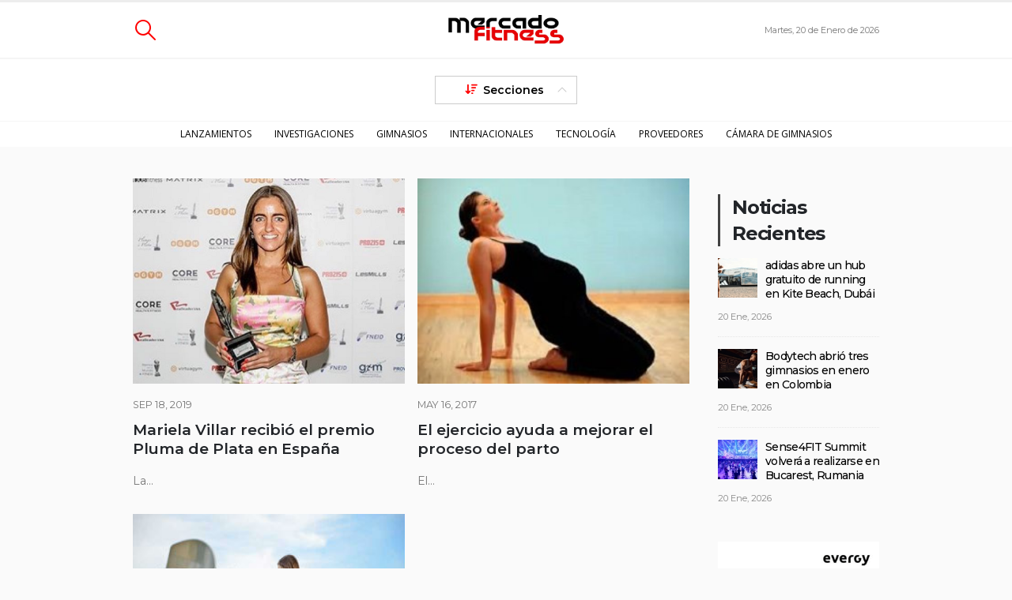

--- FILE ---
content_type: text/html; charset=UTF-8
request_url: https://mercadofitness.com/tag/actividad-fisica-embarazo/
body_size: 20716
content:
	<!DOCTYPE html>
	<html  lang="es">
	<head>
		<meta http-equiv="X-UA-Compatible" content="IE=edge" />
		<meta http-equiv="Content-Type" content="text/html; charset=UTF-8" />
		<meta name="viewport" content="width=device-width, initial-scale=1, minimum-scale=1" />

		<link rel="profile" href="https://gmpg.org/xfn/11" />
		<link rel="pingback" href="https://mercadofitness.com/xmlrpc.php" />
		<meta name='robots' content='index, follow, max-image-preview:large, max-snippet:-1, max-video-preview:-1' />

<!-- Google Tag Manager for WordPress by gtm4wp.com -->
<script data-cfasync="false" data-pagespeed-no-defer>
	var gtm4wp_datalayer_name = "dataLayer";
	var dataLayer = dataLayer || [];
</script>
<!-- End Google Tag Manager for WordPress by gtm4wp.com -->
	<!-- This site is optimized with the Yoast SEO plugin v26.8 - https://yoast.com/product/yoast-seo-wordpress/ -->
	<title>Actividad Física Embarazo archivos - Mercado Fitness</title>
	<link rel="canonical" href="https://mercadofitness.com/tag/actividad-fisica-embarazo/" />
	<meta property="og:locale" content="es_ES" />
	<meta property="og:type" content="article" />
	<meta property="og:title" content="Actividad Física Embarazo archivos - Mercado Fitness" />
	<meta property="og:url" content="https://mercadofitness.com/tag/actividad-fisica-embarazo/" />
	<meta property="og:site_name" content="Mercado Fitness" />
	<meta name="twitter:card" content="summary_large_image" />
	<script type="application/ld+json" class="yoast-schema-graph">{"@context":"https://schema.org","@graph":[{"@type":"CollectionPage","@id":"https://mercadofitness.com/tag/actividad-fisica-embarazo/","url":"https://mercadofitness.com/tag/actividad-fisica-embarazo/","name":"Actividad Física Embarazo archivos - Mercado Fitness","isPartOf":{"@id":"https://mercadofitness.com/#website"},"primaryImageOfPage":{"@id":"https://mercadofitness.com/tag/actividad-fisica-embarazo/#primaryimage"},"image":{"@id":"https://mercadofitness.com/tag/actividad-fisica-embarazo/#primaryimage"},"thumbnailUrl":"https://mercadofitness.com/wp-content/uploads/2019/09/Mariela-Villar-recibio-el-premio-Pluma-de-Plata-en-Espana.png","breadcrumb":{"@id":"https://mercadofitness.com/tag/actividad-fisica-embarazo/#breadcrumb"},"inLanguage":"es"},{"@type":"ImageObject","inLanguage":"es","@id":"https://mercadofitness.com/tag/actividad-fisica-embarazo/#primaryimage","url":"https://mercadofitness.com/wp-content/uploads/2019/09/Mariela-Villar-recibio-el-premio-Pluma-de-Plata-en-Espana.png","contentUrl":"https://mercadofitness.com/wp-content/uploads/2019/09/Mariela-Villar-recibio-el-premio-Pluma-de-Plata-en-Espana.png","width":800,"height":600},{"@type":"BreadcrumbList","@id":"https://mercadofitness.com/tag/actividad-fisica-embarazo/#breadcrumb","itemListElement":[{"@type":"ListItem","position":1,"name":"Portada","item":"https://mercadofitness.com/"},{"@type":"ListItem","position":2,"name":"Actividad Física Embarazo"}]},{"@type":"WebSite","@id":"https://mercadofitness.com/#website","url":"https://mercadofitness.com/","name":"Mercado Fitness","description":"Comunidad de noticias, negocios, capacitación y networking para profesionales y empresarios de la industria de clubes deportivos y gimnasios de Hispanoamérica.","potentialAction":[{"@type":"SearchAction","target":{"@type":"EntryPoint","urlTemplate":"https://mercadofitness.com/?s={search_term_string}"},"query-input":{"@type":"PropertyValueSpecification","valueRequired":true,"valueName":"search_term_string"}}],"inLanguage":"es"}]}</script>
	<!-- / Yoast SEO plugin. -->


<link rel='dns-prefetch' href='//maps.googleapis.com' />
<link rel='dns-prefetch' href='//meet.jit.si' />
<link rel='dns-prefetch' href='//fonts.googleapis.com' />
<link rel="alternate" type="application/rss+xml" title="Mercado Fitness &raquo; Feed" href="https://mercadofitness.com/feed/" />
<link rel="alternate" type="application/rss+xml" title="Mercado Fitness &raquo; Feed de los comentarios" href="https://mercadofitness.com/comments/feed/" />
<link rel="alternate" type="application/rss+xml" title="Mercado Fitness &raquo; Etiqueta Actividad Física Embarazo del feed" href="https://mercadofitness.com/tag/actividad-fisica-embarazo/feed/" />
		<link rel="shortcut icon" href="//mercadofitness.com/wp-content/uploads/2023/11/MFlogo512X512.png" type="image/x-icon" />
				<link rel="apple-touch-icon" href="//mercadofitness.com/wp-content/uploads/2023/11/MFlogo512X512.png" />
				<link rel="apple-touch-icon" sizes="120x120" href="//mercadofitness.com/wp-content/uploads/2023/11/MFlogo512X512.png" />
				<link rel="apple-touch-icon" sizes="76x76" href="//mercadofitness.com/wp-content/uploads/2023/11/MFlogo512X512.png" />
				<link rel="apple-touch-icon" sizes="152x152" href="//mercadofitness.com/wp-content/uploads/2023/11/MFlogo512X512.png" />
		<style id='wp-img-auto-sizes-contain-inline-css'>
img:is([sizes=auto i],[sizes^="auto," i]){contain-intrinsic-size:3000px 1500px}
/*# sourceURL=wp-img-auto-sizes-contain-inline-css */
</style>
<style id='wp-emoji-styles-inline-css'>

	img.wp-smiley, img.emoji {
		display: inline !important;
		border: none !important;
		box-shadow: none !important;
		height: 1em !important;
		width: 1em !important;
		margin: 0 0.07em !important;
		vertical-align: -0.1em !important;
		background: none !important;
		padding: 0 !important;
	}
/*# sourceURL=wp-emoji-styles-inline-css */
</style>
<style id='wp-block-library-inline-css'>
:root{--wp-block-synced-color:#7a00df;--wp-block-synced-color--rgb:122,0,223;--wp-bound-block-color:var(--wp-block-synced-color);--wp-editor-canvas-background:#ddd;--wp-admin-theme-color:#007cba;--wp-admin-theme-color--rgb:0,124,186;--wp-admin-theme-color-darker-10:#006ba1;--wp-admin-theme-color-darker-10--rgb:0,107,160.5;--wp-admin-theme-color-darker-20:#005a87;--wp-admin-theme-color-darker-20--rgb:0,90,135;--wp-admin-border-width-focus:2px}@media (min-resolution:192dpi){:root{--wp-admin-border-width-focus:1.5px}}.wp-element-button{cursor:pointer}:root .has-very-light-gray-background-color{background-color:#eee}:root .has-very-dark-gray-background-color{background-color:#313131}:root .has-very-light-gray-color{color:#eee}:root .has-very-dark-gray-color{color:#313131}:root .has-vivid-green-cyan-to-vivid-cyan-blue-gradient-background{background:linear-gradient(135deg,#00d084,#0693e3)}:root .has-purple-crush-gradient-background{background:linear-gradient(135deg,#34e2e4,#4721fb 50%,#ab1dfe)}:root .has-hazy-dawn-gradient-background{background:linear-gradient(135deg,#faaca8,#dad0ec)}:root .has-subdued-olive-gradient-background{background:linear-gradient(135deg,#fafae1,#67a671)}:root .has-atomic-cream-gradient-background{background:linear-gradient(135deg,#fdd79a,#004a59)}:root .has-nightshade-gradient-background{background:linear-gradient(135deg,#330968,#31cdcf)}:root .has-midnight-gradient-background{background:linear-gradient(135deg,#020381,#2874fc)}:root{--wp--preset--font-size--normal:16px;--wp--preset--font-size--huge:42px}.has-regular-font-size{font-size:1em}.has-larger-font-size{font-size:2.625em}.has-normal-font-size{font-size:var(--wp--preset--font-size--normal)}.has-huge-font-size{font-size:var(--wp--preset--font-size--huge)}.has-text-align-center{text-align:center}.has-text-align-left{text-align:left}.has-text-align-right{text-align:right}.has-fit-text{white-space:nowrap!important}#end-resizable-editor-section{display:none}.aligncenter{clear:both}.items-justified-left{justify-content:flex-start}.items-justified-center{justify-content:center}.items-justified-right{justify-content:flex-end}.items-justified-space-between{justify-content:space-between}.screen-reader-text{border:0;clip-path:inset(50%);height:1px;margin:-1px;overflow:hidden;padding:0;position:absolute;width:1px;word-wrap:normal!important}.screen-reader-text:focus{background-color:#ddd;clip-path:none;color:#444;display:block;font-size:1em;height:auto;left:5px;line-height:normal;padding:15px 23px 14px;text-decoration:none;top:5px;width:auto;z-index:100000}html :where(.has-border-color){border-style:solid}html :where([style*=border-top-color]){border-top-style:solid}html :where([style*=border-right-color]){border-right-style:solid}html :where([style*=border-bottom-color]){border-bottom-style:solid}html :where([style*=border-left-color]){border-left-style:solid}html :where([style*=border-width]){border-style:solid}html :where([style*=border-top-width]){border-top-style:solid}html :where([style*=border-right-width]){border-right-style:solid}html :where([style*=border-bottom-width]){border-bottom-style:solid}html :where([style*=border-left-width]){border-left-style:solid}html :where(img[class*=wp-image-]){height:auto;max-width:100%}:where(figure){margin:0 0 1em}html :where(.is-position-sticky){--wp-admin--admin-bar--position-offset:var(--wp-admin--admin-bar--height,0px)}@media screen and (max-width:600px){html :where(.is-position-sticky){--wp-admin--admin-bar--position-offset:0px}}

/*# sourceURL=wp-block-library-inline-css */
</style><style id='global-styles-inline-css'>
:root{--wp--preset--aspect-ratio--square: 1;--wp--preset--aspect-ratio--4-3: 4/3;--wp--preset--aspect-ratio--3-4: 3/4;--wp--preset--aspect-ratio--3-2: 3/2;--wp--preset--aspect-ratio--2-3: 2/3;--wp--preset--aspect-ratio--16-9: 16/9;--wp--preset--aspect-ratio--9-16: 9/16;--wp--preset--color--black: #000000;--wp--preset--color--cyan-bluish-gray: #abb8c3;--wp--preset--color--white: #ffffff;--wp--preset--color--pale-pink: #f78da7;--wp--preset--color--vivid-red: #cf2e2e;--wp--preset--color--luminous-vivid-orange: #ff6900;--wp--preset--color--luminous-vivid-amber: #fcb900;--wp--preset--color--light-green-cyan: #7bdcb5;--wp--preset--color--vivid-green-cyan: #00d084;--wp--preset--color--pale-cyan-blue: #8ed1fc;--wp--preset--color--vivid-cyan-blue: #0693e3;--wp--preset--color--vivid-purple: #9b51e0;--wp--preset--color--primary: var(--porto-primary-color);--wp--preset--color--secondary: var(--porto-secondary-color);--wp--preset--color--tertiary: var(--porto-tertiary-color);--wp--preset--color--quaternary: var(--porto-quaternary-color);--wp--preset--color--dark: var(--porto-dark-color);--wp--preset--color--light: var(--porto-light-color);--wp--preset--color--primary-hover: var(--porto-primary-light-5);--wp--preset--gradient--vivid-cyan-blue-to-vivid-purple: linear-gradient(135deg,rgb(6,147,227) 0%,rgb(155,81,224) 100%);--wp--preset--gradient--light-green-cyan-to-vivid-green-cyan: linear-gradient(135deg,rgb(122,220,180) 0%,rgb(0,208,130) 100%);--wp--preset--gradient--luminous-vivid-amber-to-luminous-vivid-orange: linear-gradient(135deg,rgb(252,185,0) 0%,rgb(255,105,0) 100%);--wp--preset--gradient--luminous-vivid-orange-to-vivid-red: linear-gradient(135deg,rgb(255,105,0) 0%,rgb(207,46,46) 100%);--wp--preset--gradient--very-light-gray-to-cyan-bluish-gray: linear-gradient(135deg,rgb(238,238,238) 0%,rgb(169,184,195) 100%);--wp--preset--gradient--cool-to-warm-spectrum: linear-gradient(135deg,rgb(74,234,220) 0%,rgb(151,120,209) 20%,rgb(207,42,186) 40%,rgb(238,44,130) 60%,rgb(251,105,98) 80%,rgb(254,248,76) 100%);--wp--preset--gradient--blush-light-purple: linear-gradient(135deg,rgb(255,206,236) 0%,rgb(152,150,240) 100%);--wp--preset--gradient--blush-bordeaux: linear-gradient(135deg,rgb(254,205,165) 0%,rgb(254,45,45) 50%,rgb(107,0,62) 100%);--wp--preset--gradient--luminous-dusk: linear-gradient(135deg,rgb(255,203,112) 0%,rgb(199,81,192) 50%,rgb(65,88,208) 100%);--wp--preset--gradient--pale-ocean: linear-gradient(135deg,rgb(255,245,203) 0%,rgb(182,227,212) 50%,rgb(51,167,181) 100%);--wp--preset--gradient--electric-grass: linear-gradient(135deg,rgb(202,248,128) 0%,rgb(113,206,126) 100%);--wp--preset--gradient--midnight: linear-gradient(135deg,rgb(2,3,129) 0%,rgb(40,116,252) 100%);--wp--preset--font-size--small: 13px;--wp--preset--font-size--medium: 20px;--wp--preset--font-size--large: 36px;--wp--preset--font-size--x-large: 42px;--wp--preset--spacing--20: 0.44rem;--wp--preset--spacing--30: 0.67rem;--wp--preset--spacing--40: 1rem;--wp--preset--spacing--50: 1.5rem;--wp--preset--spacing--60: 2.25rem;--wp--preset--spacing--70: 3.38rem;--wp--preset--spacing--80: 5.06rem;--wp--preset--shadow--natural: 6px 6px 9px rgba(0, 0, 0, 0.2);--wp--preset--shadow--deep: 12px 12px 50px rgba(0, 0, 0, 0.4);--wp--preset--shadow--sharp: 6px 6px 0px rgba(0, 0, 0, 0.2);--wp--preset--shadow--outlined: 6px 6px 0px -3px rgb(255, 255, 255), 6px 6px rgb(0, 0, 0);--wp--preset--shadow--crisp: 6px 6px 0px rgb(0, 0, 0);}:where(.is-layout-flex){gap: 0.5em;}:where(.is-layout-grid){gap: 0.5em;}body .is-layout-flex{display: flex;}.is-layout-flex{flex-wrap: wrap;align-items: center;}.is-layout-flex > :is(*, div){margin: 0;}body .is-layout-grid{display: grid;}.is-layout-grid > :is(*, div){margin: 0;}:where(.wp-block-columns.is-layout-flex){gap: 2em;}:where(.wp-block-columns.is-layout-grid){gap: 2em;}:where(.wp-block-post-template.is-layout-flex){gap: 1.25em;}:where(.wp-block-post-template.is-layout-grid){gap: 1.25em;}.has-black-color{color: var(--wp--preset--color--black) !important;}.has-cyan-bluish-gray-color{color: var(--wp--preset--color--cyan-bluish-gray) !important;}.has-white-color{color: var(--wp--preset--color--white) !important;}.has-pale-pink-color{color: var(--wp--preset--color--pale-pink) !important;}.has-vivid-red-color{color: var(--wp--preset--color--vivid-red) !important;}.has-luminous-vivid-orange-color{color: var(--wp--preset--color--luminous-vivid-orange) !important;}.has-luminous-vivid-amber-color{color: var(--wp--preset--color--luminous-vivid-amber) !important;}.has-light-green-cyan-color{color: var(--wp--preset--color--light-green-cyan) !important;}.has-vivid-green-cyan-color{color: var(--wp--preset--color--vivid-green-cyan) !important;}.has-pale-cyan-blue-color{color: var(--wp--preset--color--pale-cyan-blue) !important;}.has-vivid-cyan-blue-color{color: var(--wp--preset--color--vivid-cyan-blue) !important;}.has-vivid-purple-color{color: var(--wp--preset--color--vivid-purple) !important;}.has-black-background-color{background-color: var(--wp--preset--color--black) !important;}.has-cyan-bluish-gray-background-color{background-color: var(--wp--preset--color--cyan-bluish-gray) !important;}.has-white-background-color{background-color: var(--wp--preset--color--white) !important;}.has-pale-pink-background-color{background-color: var(--wp--preset--color--pale-pink) !important;}.has-vivid-red-background-color{background-color: var(--wp--preset--color--vivid-red) !important;}.has-luminous-vivid-orange-background-color{background-color: var(--wp--preset--color--luminous-vivid-orange) !important;}.has-luminous-vivid-amber-background-color{background-color: var(--wp--preset--color--luminous-vivid-amber) !important;}.has-light-green-cyan-background-color{background-color: var(--wp--preset--color--light-green-cyan) !important;}.has-vivid-green-cyan-background-color{background-color: var(--wp--preset--color--vivid-green-cyan) !important;}.has-pale-cyan-blue-background-color{background-color: var(--wp--preset--color--pale-cyan-blue) !important;}.has-vivid-cyan-blue-background-color{background-color: var(--wp--preset--color--vivid-cyan-blue) !important;}.has-vivid-purple-background-color{background-color: var(--wp--preset--color--vivid-purple) !important;}.has-black-border-color{border-color: var(--wp--preset--color--black) !important;}.has-cyan-bluish-gray-border-color{border-color: var(--wp--preset--color--cyan-bluish-gray) !important;}.has-white-border-color{border-color: var(--wp--preset--color--white) !important;}.has-pale-pink-border-color{border-color: var(--wp--preset--color--pale-pink) !important;}.has-vivid-red-border-color{border-color: var(--wp--preset--color--vivid-red) !important;}.has-luminous-vivid-orange-border-color{border-color: var(--wp--preset--color--luminous-vivid-orange) !important;}.has-luminous-vivid-amber-border-color{border-color: var(--wp--preset--color--luminous-vivid-amber) !important;}.has-light-green-cyan-border-color{border-color: var(--wp--preset--color--light-green-cyan) !important;}.has-vivid-green-cyan-border-color{border-color: var(--wp--preset--color--vivid-green-cyan) !important;}.has-pale-cyan-blue-border-color{border-color: var(--wp--preset--color--pale-cyan-blue) !important;}.has-vivid-cyan-blue-border-color{border-color: var(--wp--preset--color--vivid-cyan-blue) !important;}.has-vivid-purple-border-color{border-color: var(--wp--preset--color--vivid-purple) !important;}.has-vivid-cyan-blue-to-vivid-purple-gradient-background{background: var(--wp--preset--gradient--vivid-cyan-blue-to-vivid-purple) !important;}.has-light-green-cyan-to-vivid-green-cyan-gradient-background{background: var(--wp--preset--gradient--light-green-cyan-to-vivid-green-cyan) !important;}.has-luminous-vivid-amber-to-luminous-vivid-orange-gradient-background{background: var(--wp--preset--gradient--luminous-vivid-amber-to-luminous-vivid-orange) !important;}.has-luminous-vivid-orange-to-vivid-red-gradient-background{background: var(--wp--preset--gradient--luminous-vivid-orange-to-vivid-red) !important;}.has-very-light-gray-to-cyan-bluish-gray-gradient-background{background: var(--wp--preset--gradient--very-light-gray-to-cyan-bluish-gray) !important;}.has-cool-to-warm-spectrum-gradient-background{background: var(--wp--preset--gradient--cool-to-warm-spectrum) !important;}.has-blush-light-purple-gradient-background{background: var(--wp--preset--gradient--blush-light-purple) !important;}.has-blush-bordeaux-gradient-background{background: var(--wp--preset--gradient--blush-bordeaux) !important;}.has-luminous-dusk-gradient-background{background: var(--wp--preset--gradient--luminous-dusk) !important;}.has-pale-ocean-gradient-background{background: var(--wp--preset--gradient--pale-ocean) !important;}.has-electric-grass-gradient-background{background: var(--wp--preset--gradient--electric-grass) !important;}.has-midnight-gradient-background{background: var(--wp--preset--gradient--midnight) !important;}.has-small-font-size{font-size: var(--wp--preset--font-size--small) !important;}.has-medium-font-size{font-size: var(--wp--preset--font-size--medium) !important;}.has-large-font-size{font-size: var(--wp--preset--font-size--large) !important;}.has-x-large-font-size{font-size: var(--wp--preset--font-size--x-large) !important;}
/*# sourceURL=global-styles-inline-css */
</style>

<style id='classic-theme-styles-inline-css'>
/*! This file is auto-generated */
.wp-block-button__link{color:#fff;background-color:#32373c;border-radius:9999px;box-shadow:none;text-decoration:none;padding:calc(.667em + 2px) calc(1.333em + 2px);font-size:1.125em}.wp-block-file__button{background:#32373c;color:#fff;text-decoration:none}
/*# sourceURL=/wp-includes/css/classic-themes.min.css */
</style>
<link rel='stylesheet' id='contact-form-7-css' href='https://mercadofitness.com/wp-content/plugins/contact-form-7/includes/css/styles.css?ver=6.1.4' media='all' />
<link rel='stylesheet' id='geot-css-css' href='https://mercadofitness.com/wp-content/plugins/geotargetingwp/public/css/geotarget-public.min.css?ver=6.9' media='all' />
<link rel='stylesheet' id='parent-theme-css-css' href='https://mercadofitness.com/wp-content/themes/porto/style.css?ver=6.9' media='all' />
<link rel='stylesheet' id='evcal_google_fonts-css' href='https://fonts.googleapis.com/css?family=Noto+Sans%3A400%2C400italic%2C700%7CPoppins%3A700%2C800%2C900&#038;subset=latin%2Clatin-ext&#038;ver=4.9.12' media='all' />
<link rel='stylesheet' id='evcal_cal_default-css' href='//mercadofitness.com/wp-content/plugins/eventON/assets/css/eventon_styles.css?ver=4.9.12' media='all' />
<link rel='stylesheet' id='evo_font_icons-css' href='//mercadofitness.com/wp-content/plugins/eventON/assets/fonts/all.css?ver=4.9.12' media='all' />
<link rel='stylesheet' id='eventon_dynamic_styles-css' href='//mercadofitness.com/wp-content/plugins/eventON/assets/css/eventon_dynamic_styles.css?ver=4.9.12' media='all' />
<link rel='stylesheet' id='lepopup-style-css' href='https://mercadofitness.com/wp-content/plugins/halfdata-green-popups/css/style.css?ver=7.54' media='all' />
<link rel='stylesheet' id='airdatepicker-css' href='https://mercadofitness.com/wp-content/plugins/halfdata-green-popups/css/airdatepicker.css?ver=7.54' media='all' />
<link rel='stylesheet' id='porto-css-vars-css' href='https://mercadofitness.com/wp-content/uploads/porto_styles/theme_css_vars.css?ver=7.4.6' media='all' />
<link rel='stylesheet' id='js_composer_front-css' href='https://mercadofitness.com/wp-content/plugins/js_composer/assets/css/js_composer.min.css?ver=8.7.2' media='all' />
<link rel='stylesheet' id='bootstrap-css' href='https://mercadofitness.com/wp-content/uploads/porto_styles/bootstrap.css?ver=7.4.6' media='all' />
<link rel='stylesheet' id='porto-plugins-css' href='https://mercadofitness.com/wp-content/themes/porto/css/plugins.css?ver=7.4.6' media='all' />
<link rel='stylesheet' id='porto-theme-css' href='https://mercadofitness.com/wp-content/themes/porto/css/theme.css?ver=7.4.6' media='all' />
<link rel='stylesheet' id='porto-theme-portfolio-css' href='https://mercadofitness.com/wp-content/themes/porto/css/theme_portfolio.css?ver=7.4.6' media='all' />
<link rel='stylesheet' id='porto-shortcodes-css' href='https://mercadofitness.com/wp-content/uploads/porto_styles/shortcodes.css?ver=7.4.6' media='all' />
<link rel='stylesheet' id='porto-theme-wpb-css' href='https://mercadofitness.com/wp-content/themes/porto/css/theme_wpb.css?ver=7.4.6' media='all' />
<link rel='stylesheet' id='porto-dynamic-style-css' href='https://mercadofitness.com/wp-content/uploads/porto_styles/dynamic_style.css?ver=7.4.6' media='all' />
<link rel='stylesheet' id='porto-type-builder-css' href='https://mercadofitness.com/wp-content/plugins/porto-functionality/builders/assets/type-builder.css?ver=3.4.6' media='all' />
<link rel='stylesheet' id='porto-style-css' href='https://mercadofitness.com/wp-content/themes/porto/style.css?ver=7.4.6' media='all' />
<style id='porto-style-inline-css'>
.side-header-narrow-bar-logo{max-width:150px}#header,.sticky-header .header-main.sticky{border-top:3px solid #ededed}@media (min-width:992px){}.page-top .page-title-wrap{line-height:0}.page-top .page-title:not(.b-none):after{content:'';position:absolute;width:100%;left:0;border-bottom:5px solid var(--porto-primary-color);bottom:-32px}#header.sticky-header .main-menu > li.menu-item > a,#header.sticky-header .main-menu > li.menu-custom-content a{color:#000000}#header.sticky-header .main-menu > li.menu-item:hover > a,#header.sticky-header .main-menu > li.menu-item.active:hover > a,#header.sticky-header .main-menu > li.menu-custom-content:hover a{color:#ff0000}.expertoshome .post-item{padding-top:20px !important;padding-bottom:5px !important}.porto-blog{margin-bottom:10px}.no-breadcrumbs .main-content,.sidebar-content{padding-top:40px}.blog-posts-hover_info article.post,.blog-posts-hover_info2 article.post{margin-bottom:10px}@media (max-width:767px){.sec-res{padding:20px 0 !important}}@media (min-width:768px){.sec-res{padding:40px 0 !important}}@media (max-width:767px){.sec-top{padding-top:20px !important}}@media (min-width:768px){.sec-top{padding-top:40px !important}}@media (max-width:767px){.sec-bot{padding-bottom:20px !important}}@media (min-width:768px){.sec-bot{padding-bottom:40px !important}}.sidebar-content{padding-left:20px}@media (max-width:767px){.bannerpc{display:none !important}}@media (min-width:768px){.bannermobile{display:none !important}}@media (max-width:575px){.portfolio-row .portfolio-col-4{width:50%;float:left}}.main-menu-wrap{background-color:#fff}#header .main-menu>li.menu-item.active>a{background-color:transparent !important;color:#FF0000 !important}#header .logo{max-width:150px}.header-top{background-color:#fff !important;border-bottom:2px solid #f5f5f5 !important}.header-top{min-height:70px !important}#header .search-popup .searchform{border-radius:0 !important}.porto-icon-magnifier:before{color:#FF0000 !important}#header .searchform button{padding:4px !important}#header .search-popup .searchform:hover{box-shadow:1px 1px 2px #9b9b9b}#header .header-main .header-center{padding-top:0 !important;padding-bottom:0 !important}section.toggle{margin:auto !important}section.toggle label{margin:auto;padding-top:5px !important;padding-bottom:5px !important;min-width:180px !important;color:#000 !important;font-size:14px !important}section.toggle.active label{display:inline;margin-top:10px !important;padding-top:5px !important;padding-bottom:5px !important;padding-left:42px !important;padding-right:42px !important;color:#000 !important;font-size:14px !important}.fa-sort-amount-down:before{color:#ff0000 !important}.toggle>label{background:transparent !important;border:1px solid #ccc !important}.toggle>label:hover{box-shadow:1px 1px 2px #9b9b9b}.toggle>.toggle-content h4{display:inline !important;padding-left:15px !important;font-weight:400 !important;font-size:1.5rem !important;letter-spacing:.43px}#header .main-menu>li.menu-item>a{color:#000 !important;font-weight:400 !important}#header .main-menu>li.menu-item.active:hover>a,#header .main-menu>li.menu-item:hover>a{background-color:transparent !important;color:#ff0000 !important}#header .header-main{border-bottom:1px solid #f5f5f5 !important}#header .header-main{padding-top:10px !important}#header .logo img{max-width:150px !important}.mega-menu.menu-hover-underline > li.menu-item > a:before{width:30% !important}@media (min-width:992px){.archive .col-lg-4{width:50% !important}}.category .post-excerpt{display:none !important}.thumb-info .thumb-info-wrapper:after{background:rgb(33 37 41 / 40%)}.blog-posts-hover_info2 .thumb-info:hover img{transform:scale(1.1)}@media(min-width:1250px){.posthome .thumb-info .thumb-info-inner{background-color:#fff !important;width:50%;padding:20px}}#main{background:#fafafa !important}.postportada .blog-posts-hover_info2 .thumb-info .thumb-info-inner a{margin-bottom:10% !important;color:#000 !important;background-color:#fff !important}.postportada img{max-height:480px !important;width:auto !important}.thumb-info-title a{color:#fff !important;background:#ff9e00 !important;padding-top:0;padding-bottom:0}.blog-posts-hover_info2 .post-excerpt{display:none !important}.post-item .post-date .day,article.post .post-date .day{color:#FF0000 !important}.post-item .post-date .format,.post-item .post-date .month,article.post .post-date .format,article.post .post-date .month{background:#FF0000 !important}.post3 .blog-posts-hover_info2 .thumb-info .thumb-info-inner a{color:#fff !important;background-color:transparent !important}.post3b .blog-posts-hover_info2 .thumb-info .thumb-info-inner a{color:#fff !important;background-color:transparent !important}.wpb_custom_727417a663fc408105c74bc60090935b a.text-dark:hover,.wpb_custom_727417a663fc408105c74bc60090935b .post-title:hover h2{color:#000 !important}.post-carousel .post-item.style-5 .cat-names{background-color:#00a9ff !important;color:#fff !important;margin-bottom:20px !important;padding:4px !important;font-size:11px !important}.postsinimagen h3{font-size:19px !important;font-weight:600 !important;letter-spacing:0;padding-top:20px !important}.postsinimagen h3 a:hover{color:#424242 !important}.formnewshome [type=submit]{float:center !important}.postsinimagen2 .post-carousel .post-item.style-5 .cat-names{background-color:#8300ff !important;color:#fff !important;margin-bottom:20px !important;padding:4px !important;font-size:11px !important}.postsinimagen2 h3{font-size:19px !important;font-weight:600 !important;letter-spacing:0;padding-top:20px !important}.postsinimagen2 .post-carousel .post-item .post-excerpt,.post-grid .post-item .post-excerpt,.post-timeline .post-item .post-excerpt{display:none !important}.post3b .post-carousel .post-item .post-excerpt,.post-grid .post-item .post-excerpt,.post-timeline .post-item .post-excerpt{display:none !important}.post-carousel .post-item .post-excerpt,.post-grid .post-item .post-excerpt,.post-timeline .post-item .post-excerpt{display:none !important}.wpb_custom_164b98c724233f27b3f9a1133b5aa7b1 a.text-dark:hover,.wpb_custom_164b98c724233f27b3f9a1133b5aa7b1 .post-title:hover h2{color:#424242 !important}.colbarra{border-top-right-radius:60px !important}.colbarra .post-item.post-title-simple h4 a{font-weight:600 !important}.colbarra .post-item.style-7 .meta-author img{min-width:50px !important;border-radius:50px !important}.colbarra .post-item.style-7 .meta-author a{color:#ACACB1 !important;position:relative;margin-left:5px;top:25px;font-size:11px}.expertoshome .post-item{border-bottom:1px solid #DADADA !important}.post-item.style-7 h4{position:absolute;margin-left:60px;font-size:14px !important;line-height:13px !important;letter-spacing:-1px}.post-slide .meta-tags,.post-grid .meta-tags{display:none !important}.blog-posts article.post-grid,.blog-posts article.post-masonry{margin-bottom:10px}@media (min-width:1200px){.blog-posts-hover_info2 .thumb-info-inner{font-size:14px !important;font-weight:600 !important;letter-spacing:0}}@media (min-width:1400px){.blog-posts-hover_info2 .thumb-info-inner{font-size:19px !important;font-weight:600 !important;letter-spacing:0}}@media (min-width:768px){.posthome3 .post-image img{min-height:220px !important}}span.meta-cats{}.category-gimnasios .thumb-info-title a,.category-gimnasios span.meta-cats a,.category-gimnasios-mx .thumb-info-title a,.category-gimnasios-mx span.meta-cats a{background:#e93e3e !important}.category-internacionales .thumb-info-title a,.category-internacionales span.meta-cats a,.category-internacionales-mx .thumb-info-title a,.category-internacionales-mx span.meta-cats a{background:#ff9e00 !important}.category-legislacion-politicas-judiciales .thumb-info-title a,.category-legislacion-politicas-judiciales span.meta-cats a,.category-legislacion-politicas-judiciales-mx .thumb-info-title a,.category-legislacion-politicas-judiciales-mx span.meta-cats a{background:#8300ff !important}.category-camara-de-gimnasios .thumb-info-title a,.category-camara-de-gimnasios span.meta-cats a,.category-camara-de-gimnasios-mx .thumb-info-title a,.category-camara-de-gimnasios-mx span.meta-cats a{background:#1dc6bd !important}.category-investigaciones .thumb-info-title a,.category-investigaciones span.meta-cats a,.category-investigaciones-mx .thumb-info-title a,.category-investigaciones-mx span.meta-cats a{background:#00a9ff !important}.category-lanzamientos .thumb-info-title a,.category-lanzamientos span.meta-cats a,.category-lanzamientos-mx .thumb-info-title a,.category-lanzamientos-mx span.meta-cats a{background:#858585 !important}.category-tecnologia .thumb-info-title a,.category-tecnologia span.meta-cats a,.category-tecnologia-mx .thumb-info-title a,.category-tecnologia-mx span.meta-cats a{background:#1fbd1b !important}.category-proveedores .thumb-info-title a,.category-proveedores span.meta-cats a,.category-proveedores-mx .thumb-info-title a,.category-proveedores-mx span.meta-cats a{background:#000000 !important}.category-salud .thumb-info-title a,.category-salud span.meta-cats a,.category-salud-mx .thumb-info-title a,.category-salud-mx span.meta-cats a{background:#31296E !important}.category-educacion .thumb-info-title a,.category-educacion span.meta-cats a,.category-educacion-mx .thumb-info-title a,.category-educacion-mx span.meta-cats a{background:#cccccc !important}.category-eventos .thumb-info-title a,.category-eventos span.meta-cats a,.category-eventos-mx .thumb-info-title a,.category-eventos-mx span.meta-cats a{background:#d0ba27 !important}.category-expertos .thumb-info-title a,.category-expertos span.meta-cats a,.category-expertos-mx .thumb-info-title a,.category-expertos-mx span.meta-cats a{background:#F331C9 !important}.category-fitness-y-turismo .thumb-info-title a,.category-fitness-y-turismo span.meta-cats a,.category-fitness-y-turismo-mx .thumb-info-title a,.category-fitness-y-turismo-mx span.meta-cats a{background:#F3C631 !important}.category-informes .thumb-info-title a,.category-informes span.meta-cats a,.category-informes-mx .thumb-info-title a,.category-informes-mx span.meta-cats a{background:#88F331 !important}.category-natatorios .thumb-info-title a,.category-natatorios span.meta-cats a,.category-natatorios-mx .thumb-info-title a,.category-natatorios-mx span.meta-cats a{background:#e22cc6 !important}.category-notas-de-prensa .thumb-info-title a,.category-notas-de-prensa span.meta-cats a,.category-notas-de-prensa-mx .thumb-info-title a,.category-notas-de-prensa-mx span.meta-cats a{background:#2A5407 !important}.category-podcast .thumb-info-title a,.category-podcast span.meta-cats a,.category-podcast-mx .thumb-info-title a,.category-podcast-mx span.meta-cats a{background:#762E04 !important}.category-programas-de-entrenamiento .thumb-info-title a,.category-programas-de-entrenamiento span.meta-cats a,.category-programas-de-entrenamiento-mx .thumb-info-title a,.category-programas-de-entrenamiento-mx span.meta-cats a{background:#045976 !important}.category-reconocimientos .thumb-info-title a,.category-reconocimientos span.meta-cats a,.category-reconocimientos-mx .thumb-info-title a,.category-reconocimientos-mx span.meta-cats a{background:#840649 !important}.blog-posts .post .entry-title{line-height:24px;font-size:19px !important;font-weight:600 !important;letter-spacing:0}.blog-posts article.post-grid .entry-content{display:none !important}.blog-posts article.post-grid .btn-default.btn{display:none !important}span.meta-cats a{color:#fff !important;padding:3px 8px}article.post .post-meta>.post-views,article.post .post-meta>span{padding-bottom:0 !important;margin-bottom:0 !important}article.post .post-meta>.post-views,article.post .post-meta>span{margin-top:0 !important}article.post .post-meta i{display:none !important}article.post .post-meta>.post-views,article.post .post-meta>span{text-transform:uppercase !important}.gestiongim{border-top-right-radius:50px !important}.page-top ul.breadcrumb li span:first-child{color:#fff !important}.archive .meta-tags a{display:none !important}.archive .owl-carousel .owl-item img.owl-lazy{min-height:260px !important}.search-results .owl-carousel .owl-item img.owl-lazy{min-height:230px !important}.widget .widget-title{padding-left:15px;text-transform:capitalize;font-size:24px;border-left:3px solid #424242}.widget>ul li{padding-bottom:15px;color:#333;font-size:0.98rem;font-weight:600;line-height:22px;letter-spacing:.2px}.widget .post-date,.widget .rss-date{padding-top:10px}.post-item .post-date,article.post .post-date{text-align:left}.meta-tags a{color:#424242}.post-date>time{display:block;font-weight:500}article.post .post-date .day{display:none !important}article.post .post-date .month{display:none !important}@media (max-width:767px){.post-item .post-date,article.post .post-date{width:100%}}@media (min-width:768px){.post-item .post-date,article.post .post-date{width:auto}}@media (max-width:767px){.post-date>time{display:block;min-width:150px !important;font-weight:500;font-size:10px !important}}@media (max-width:767px){.single-post article.post .post-meta>span{margin-top:10px !important;font-size:10px !important}}.single-post .entry-title{color:#000 !important;margin-bottom:30px !important}@media (min-width:768px){.share-links .share-whatsapp{display:inline-block !important}}.post-carousel .post-item .post-date,.post-grid .post-item .post-date{display:none !important}.post-item .read-more{display:none !important}@media (max-width:767px){.bannerpostpc{display:none !important}}@media (min-width:768px){.bannerpostmobile{display:none !important}}.single-post .meta-tags a{line-height:40px;padding:6px 10px !important;border:1px solid #D2D2D2 !important;border-radius:25px !important}@media (max-width:767px){.single-post .meta-tags a{line-height:40px !important;padding:6px 10px !important;border:1px solid #D2D2D2 !important;border-radius:25px !important}}.single-post .meta-tags a:hover{box-shadow:2px 2px 2px 1px rgba(0,0,0,0.2);padding:8px !important;border:1px solid #D2D2D2 !important;border-radius:25px !important}@media (min-width:768px){.porto-single-page .post-share{float:right !important;margin-top:-50px !important}}.share-links .share-facebook{background:#B6B6B6 !important;border-radius:30px !important}.share-links .share-twitter{background:#B6B6B6 !important;border-radius:30px !important}.share-links .share-linkedin{background:#B6B6B6 !important;border-radius:30px !important}.share-links .share-email{background:#B6B6B6 !important;border-radius:30px !important}.share-links .share-whatsapp{background:#B6B6B6 !important;border-radius:30px !important}.share-links .share-facebook:hover{background:#FF0000 !important;border-radius:30px !important}.share-links .share-twitter:hover{background:#FF0000 !important;border-radius:30px !important}.share-links .share-linkedin:hover{background:#FF0000 !important;border-radius:30px !important}.share-links .share-email:hover{background:#FF0000 !important;border-radius:30px !important}.share-links .share-whatsapp:hover{background:#FF0000 !important;border-radius:30px !important}.single-post .related-posts img{min-height:250px !important;max-height:250px !important}.single-post .entry-content{border-bottom:1px solid #EEEEEE !important}.single-post hr.tall{display:none !important}.single-post .related-posts{padding-top:0 !important}.related-posts{margin-top:5px}.related-posts h3{font-size:19px !important;line-height:24px !important}@media (max-width:767px){.single-post .entry-title{font-size:24px !important;line-height:30px !important}}.single-post .post-author{display:none}.single-post .category-expertos .post-author{display:block !important}.ajde_evcal_calendar.color #evcal_list .eventon_list_event p .desc_trig,.evo_lightboxes .color.eventon_list_event .evopop_top,.evo_lightboxes .color.eventon_list_event .evcal_list_a{background-color:transparent !important}.ajde_evcal_calendar.color #evcal_list.eventon_events_list .eventon_list_event p .evoet_cx span.evcal_event_title{color:#333;font-size:13px !important;font-weight:400;line-height:19px !important}.ajde_evcal_calendar .calendar_header{min-height:2px !important}.evcal_evdata_row .evcal_evdata_cell h3,.evo_clik_row .evo_h3{font-size:15px !important}.evcal_evdata_row{padding:12px !important}.ajde_evcal_calendar.color #evcal_list .eventon_list_event p .desc_trig{border-radius:10px !important;border:1px solid #e6e6e6 !important}.ajde_evcal_calendar.color #evcal_list .eventon_list_event p .desc_trig:hover{box-shadow:1px 1px 2px #9b9b9b !important}.ajde_evcal_calendar.color #evcal_list .eventon_list_event .evoet_cx em{color:#FF0000 !important}.post-item-small h5 a{color:#000 !important}.ajde_evcal_calendar .evcal_evdata_row .evcal_evdata_cell h3.evo_h3{display:none !important}.eventon_events_list .eventon_list_event .ev_ftImg{width:150px;height:66px}.single-ajde_events #evcal_head,.single-ajde_events .desc_trig_outter{display:none !important}.single-ajde_events  .evocard_row .evocard_main_image_hold{background-color:#fff}.evocard_box{background-color:#fff !important}.evocard_row .evcal_evdata_icons i{color:#000 !important}.evcal_evdata_row.evo_metarow_ICS{float:center;width:30% !important}.evo_metarow_ICS .evcal_evdata_cell p a{color:#fff !important;font-size:14px;font-weight:400;text-transform:none!important;text-align:center}.evcal_event_details .evcal_evdata_cell.shorter_desc .eventon_desc_in:after{background:transparent}.evcal_evdata_row.evo_metarow_ICS a{border-radius:5px;background-color:#ff0000;border:2px solid #fff !important;padding-top:15px !important;padding-bottom:15px;padding-right:8px;padding-left:8px;min-width:220px;text-align:center !important}#evcal_list .eventon_list_event .event_description p{display:inline-flex !important}.evcal_evdata_row .evcal_evdata_cell h3,.evo_clik_row .evo_h3{font-size:16px !important;text-transform:none;font-weight:400}.eventon_single_event.immersive .evosin_event_title{letter-spacing:0;text-transform:none;font-size:42px;line-height:52px;color:#424242;font-weight:500}.evo_page_body .evo_page_sidebar #sidebar h3.widget-title{font-style:normal;text-transform:capitalize;font-size:24px;letter-spacing:0;margin-bottom:15px}@media (max-width:767px){.eventon_single_event.immersive .evosin_event_title{font-size:22px !important;line-height:24px !important;}}.evo_page_content.evo_se_sidarbar{display:contents}@media (max-width:767px){.evo_ics_nCal{display:none !important}}#evcal_list .eventon_list_event .event_description p{display:block !important}.eventon_list_event .evo_btn_secondary,.ajde_evcal_calendar .eventon_list_event .event_description .evcal_btn.evo_btn_secondary{display:none !important}.evcal_event_details .evcal_evdata_cell.shorter_desc .eventon_desc_in p{overflow:visible !important}.eventon_list_event .evo_metarow_details .eventon_full_description p{overflow:visible !important}.evo_metarow_time_location .padt10{display:none !important}article.portfolio .portfolio-image.single{display:none !important}.portfolio-desc{display:none !important}.font-size-xs{display:none !important}.portfolio-title .entry-title{text-align:left !important}.p-r-lg{display:none !important}.m-b-sm{display:none !important}@media (max-width:575px){.portfolio-row .portfolio-col-4{width:50%;float:left}}@media (max-width:767px){.revistapag h1{font-size:24px !important}}@media (min-width:768px){.portfolio-item.outimage{padding:25px;border:1px solid #ccc !important}}.single-portfolio h5 a{font-weight:400;letter-spacing:.2px;padding-top:10px !important;padding-bottom:10px !important;padding-left:20px !important;padding-right:20px !important;background-color:#FF0000 !important;color:#fff !important}.tiendafila .filahover{display:none}.tiendafila .info-box-small-wrap:hover .filahover{display:block !important}.col-xxl-6{width:50%;float:left}.tiendafila .col-md-6{width:50%;float:left}.coltienda{padding:15px !important;background-color:#fff !important}.coltienda .vc_column-inner{padding:10px !important;background-color:#fff !important;border:1px solid #ccc !important}@media (min-width:1200px){.coltienda .vc_column-inner{min-height:315px}.coltienda .vc_column-inner .vc_column-inner{min-height:auto !important}}.coltienda .vc_column-inner .vc_column-inner{background-color:transparent !important;border:0 solid #ccc !important}.tiendafila h3.porto-sicon-title{font-size:1.1em !important}.coltienda .porto-sicon-top{width:50%;margin:0 auto;position:relative;margin-top:-50px;margin-bottom:30px;transition:all .3s;object-fit:cover}.tiendafila .top-icon .porto-just-icon-wrapper{margin-bottom:0}.tiendafila .top-icon .porto-sicon-header,.tiendafila .wpb_content_element{margin-bottom:0 !important}.footer2 .btn-default.btn{min-height:38px !important;background:#000 !important;color:#fff !important}.newform input[type="email"]{border-color:#000 !important}.footertext .widget p,.footertext .widget a{color:#424242 !important}.footertext .widget a:hover{color:#ff0000 !important}.footertext a:hover{color:#ff0000 !important}.porto-sicon-title:hover{color:#ff0000 !important}.iconfooter{color:#ff0000 !important}#footer{background-color:#fff !important}#footer .footer-bottom{background-color:#fff !important;border-top:1px solid #f5f5f5 !important}#footer .footer-main>.container{padding-top:4.75rem;padding-bottom:0}#footer .footer-bottom span{color:#777777 !important}.page-id-33 h1{margin:0 0 10px}.item-experto{min-height:222px;border-radius:4px;border:solid 1px #e6e6e6;background-color:#ffffff;padding:10px;text-align:center;transition:all .3s;margin-top:20px}.col-md-12.col-md-6 .item-experto{min-height:333px}.item-experto .expert-title{font-size:20px;font-weight:600;font-stretch:normal;font-style:normal;line-height:0.9;text-transform:uppercase;letter-spacing:normal;color:#424242;margin-bottom:5px}.expert-links .icon{color:#a2a2a2;margin-right:5px}.country-icon{display:inline-block;background-repeat:no-repeat;background-position:center center;background-size:cover;width:45px;height:35px;margin-top:-50px}.expertos-list .author-photo{max-width:200px;overflow:hidden;display:inline-block;margin-bottom:15px}.dropdown:hover .dropdown-menu{display:block !important}.expertos-list  .item-experto .author-photo .country-icon{width:70px;height:42px;right:0}.small > .item-experto .expert-title{font-size:12px;line-height:14px;vertical-align:middle}.expertos-list  .small .item-experto .author-photo .country-icon{width:55px;height:37px;right:0}.expertos-list  .item-experto .author-photo .country-icon.country-icon-esp{content:url(https://mercadofitness.com/wp-content/uploads/2023/12/flag-esp.svg)}.expertos-list  .item-experto .author-photo .country-icon.country-icon-eeuu{content:url(assets/images/flags/flag-eeuu.svg)}.expertos-list  .item-experto .author-photo .country-icon.country-icon-mex{content:url(https://mercadofitness.com/wp-content/uploads/2023/12/flag-mex.svg)}.expertos-list  .item-experto .author-photo .country-icon.country-icon-arg{content:url(https://mercadofitness.com/wp-content/uploads/2023/12/flag-arg.svg)}.expertos-list  .item-experto .author-photo .country-icon.country-icon-br{content:url(https://mercadofitness.com/wp-content/uploads/2023/12/flag-br.svg)}.expertos-list  .item-experto .author-photo .country-icon.country-icon-col{content:url(https://mercadofitness.com/wp-content/uploads/2023/12/flag-col.svg)}.expertos-list  .item-experto .author-photo .country-icon.country-icon-cl{content:url(https://mercadofitness.com/wp-content/uploads/2023/12/flag-cl.svg)}.expertos-list .item-experto .author-photo img{width:100%;height:100%;object-fit:cover;max-height:100%;max-width:100%;border-radius:50%}.btn-select{border:solid 1px #d2d2d2!important;outline:none;background-color:#fff;padding:7px 15px;color:#424242;border-radius:3px;font-size:14px}.single-experto .item-experto{padding:30px 70px 30px 30px}.share-links a{font-size:.7rem}.btn,.button,input.submit,input[type=submit]{width:100% !important}.post-block h3,.post-share h3{margin:0 0 10px !important;font-size:1.2em}.porto-single-page .post-block{margin-bottom:0}.single-post article{margin-bottom:40px}.c2c input[type="email"],.c2c input[type="text"],.c2c textarea,.c2c select{margin-bottom:10px}._Principal,._Destacadas_A,._Destacadas_B,._Destacadas_Bmx,._Destacadas_Amx,._Principal_mx{display:none !important}.post-slide .meta-date{float:right}.post-slide .meta-date .far,.search-results .meta-tags{display:none !important}.search-results article.post .post-image.single{}.evcal_event_details .evcal_evdata_cell.shorter_desc .eventon_desc_in{height:auto;overflow:auto}.archive .grid-box .post-meta:nth-child(3){display:none !important}.formnewshome{display:none !important}.expertoshome .post-date{display:none !important}.expertoshome .post-image{width:30% !important;float:left}.expertoshome .post-content{width:70% !important;float:left}.expertoshome .post-content .entry-title{line-height:20px;font-size:16px !important;padding-left:10px}.expertoshome  .post-meta{margin-top:0 !important}.expertoshome .meta-author{margin-top:-20px !important}.expertoshome  .meta-author a{top:13px !important}.single-ajde_events .evo_page_sidebar{display:none !important}.bannercarrousel,.bannercarrousel img,.bannercarrousel .vc_carousel-slideline-inner{margin:auto !important;text-align:center}
/*# sourceURL=porto-style-inline-css */
</style>
<link rel='stylesheet' id='styles-child-css' href='https://mercadofitness.com/wp-content/themes/porto-child/style.css?ver=6.9' media='all' />
<script src="https://mercadofitness.com/wp-includes/js/jquery/jquery.min.js?ver=3.7.1" id="jquery-core-js"></script>
<script src="https://mercadofitness.com/wp-includes/js/jquery/jquery-migrate.min.js?ver=3.4.1" id="jquery-migrate-js"></script>
<script id="evo-inlinescripts-header-js-after">
jQuery(document).ready(function($){});
//# sourceURL=evo-inlinescripts-header-js-after
</script>
<script></script><link rel="https://api.w.org/" href="https://mercadofitness.com/wp-json/" /><link rel="alternate" title="JSON" type="application/json" href="https://mercadofitness.com/wp-json/wp/v2/tags/719" /><link rel="EditURI" type="application/rsd+xml" title="RSD" href="https://mercadofitness.com/xmlrpc.php?rsd" />
<meta name="generator" content="WordPress 6.9" />

<!-- Google Tag Manager for WordPress by gtm4wp.com -->
<!-- GTM Container placement set to automatic -->
<script data-cfasync="false" data-pagespeed-no-defer>
	var dataLayer_content = {"pagePostType":"post","pagePostType2":"tag-post"};
	dataLayer.push( dataLayer_content );
</script>
<script data-cfasync="false" data-pagespeed-no-defer>
(function(w,d,s,l,i){w[l]=w[l]||[];w[l].push({'gtm.start':
new Date().getTime(),event:'gtm.js'});var f=d.getElementsByTagName(s)[0],
j=d.createElement(s),dl=l!='dataLayer'?'&l='+l:'';j.async=true;j.src=
'//www.googletagmanager.com/gtm.js?id='+i+dl;f.parentNode.insertBefore(j,f);
})(window,document,'script','dataLayer','GTM-MXL9TJ62');
</script>
<!-- End Google Tag Manager for WordPress by gtm4wp.com -->		<script type="text/javascript" id="webfont-queue">
		WebFontConfig = {
			google: { families: [ 'Montserrat:400,500,600,700,800','Shadows+Into+Light:400,700','Playfair+Display:400,700','Open+Sans:400' ] }
		};
		(function(d) {
			var wf = d.createElement('script'), s = d.scripts[d.scripts.length - 1];
			wf.src = 'https://mercadofitness.com/wp-content/themes/porto/js/libs/webfont.js';
			wf.async = true;
			s.parentNode.insertBefore(wf, s);
		})(document);</script>
		<meta name="generator" content="Powered by WPBakery Page Builder - drag and drop page builder for WordPress."/>

		<script>var lepopup_customjs_handlers={};var lepopup_cookie_value="ilovefamily";var lepopup_events_data={};var lepopup_content_id="{719}{post_tag}";</script><script>function lepopup_add_event(_event,_data){if(typeof _lepopup_add_event == typeof undefined){jQuery(document).ready(function(){_lepopup_add_event(_event,_data);});}else{_lepopup_add_event(_event,_data);}}</script><link rel="icon" href="https://mercadofitness.com/wp-content/uploads/2020/06/cropped-MFlogo512X512-150x150.png" sizes="32x32" />
<link rel="icon" href="https://mercadofitness.com/wp-content/uploads/2020/06/cropped-MFlogo512X512-300x300.png" sizes="192x192" />
<link rel="apple-touch-icon" href="https://mercadofitness.com/wp-content/uploads/2020/06/cropped-MFlogo512X512-300x300.png" />
<meta name="msapplication-TileImage" content="https://mercadofitness.com/wp-content/uploads/2020/06/cropped-MFlogo512X512-300x300.png" />
		<style id="wp-custom-css">
			;}		</style>
		<noscript><style> .wpb_animate_when_almost_visible { opacity: 1; }</style></noscript>	</head>
	<body class="archive tag tag-actividad-fisica-embarazo tag-719 wp-embed-responsive wp-theme-porto wp-child-theme-porto-child porto-breadcrumbs-bb full blog-1 wpb-js-composer js-comp-ver-8.7.2 vc_responsive">
	
<!-- GTM Container placement set to automatic -->
<!-- Google Tag Manager (noscript) -->
				<noscript><iframe src="https://www.googletagmanager.com/ns.html?id=GTM-MXL9TJ62" height="0" width="0" style="display:none;visibility:hidden" aria-hidden="true"></iframe></noscript>
<!-- End Google Tag Manager (noscript) -->
	<div class="page-wrapper"><!-- page wrapper -->
		
											<!-- header wrapper -->
				<div class="header-wrapper">
										

	<header  id="header" class="header-builder">
	
	<div class="header-top header-has-center header-has-not-center-sm hidden-for-sm"><div class="header-row container"><div class="header-col header-left hidden-for-sm"><div class="searchform-popup search-popup simple-search-layout search-dropdown"><a  class="search-toggle" aria-label="Search Toggle" href="#"><i class="porto-icon-magnifier"></i><span class="search-text">Search</span></a>	<form action="https://mercadofitness.com/" method="get"
		class="searchform search-layout-simple">
		<div class="searchform-fields">
			<span class="text"><input name="s" type="text" value="" placeholder="¿Qué estás buscando?" autocomplete="off" /></span>
						<span class="button-wrap">
				<button class="btn btn-special" aria-label="Search" title="Search" type="submit">
					<i class="porto-icon-magnifier"></i>
				</button>
							</span>
		</div>
				<div class="live-search-list"></div>
			</form>
	</div></div><div class="header-col header-center hidden-for-sm">
	<div class="logo">
	<a href="https://mercadofitness.com/" title="Mercado Fitness - Comunidad de noticias, negocios, capacitación y networking para profesionales y empresarios de la industria de clubes deportivos y gimnasios de Hispanoamérica."  rel="home">
		<img class="img-responsive sticky-logo sticky-retina-logo" width="150" height="38" src="//mercadofitness.com/wp-content/uploads/2023/11/MercadoFitness-1-1.png" alt="Mercado Fitness" /><img class="img-responsive standard-logo retina-logo" width="150" height="38" src="//mercadofitness.com/wp-content/uploads/2023/11/MercadoFitness-1-1.png" alt="Mercado Fitness" />	</a>
	</div>
	</div><div class="header-col header-right hidden-for-sm"><div class="custom-html"><div class="fecha-hoy">Martes, 20 de Enero de 2026</div> </div></div></div></div><div class="header-main header-has-center header-has-center-sm"><div class="header-row container"><div class="header-col visible-for-sm header-left"><div class="searchform-popup search-popup simple-search-layout search-dropdown"><a  class="search-toggle" aria-label="Search Toggle" href="#"><i class="porto-icon-magnifier"></i><span class="search-text">Search</span></a>	<form action="https://mercadofitness.com/" method="get"
		class="searchform search-layout-simple">
		<div class="searchform-fields">
			<span class="text"><input name="s" type="text" value="" placeholder="¿Qué estás buscando?" autocomplete="off" /></span>
						<span class="button-wrap">
				<button class="btn btn-special" aria-label="Search" title="Search" type="submit">
					<i class="porto-icon-magnifier"></i>
				</button>
							</span>
		</div>
				<div class="live-search-list"></div>
			</form>
	</div></div><div class="header-col header-center hidden-for-sm"><div class="custom-html"><div class="porto-block" data-id="224627"><div class="vc_row wpb_row row top-row text-center wpb_custom_034b39d9bc6c6b310d69e39f0ccf274f"><div class="vc_column_container col-md-12"><div class="wpb_wrapper vc_column-inner"><section class="vc_do_toggle toggle  "><label><i class="fas fa-sort-amount-down"></i>Secciones</label><div class="toggle-content"><h4 style="text-align: center;"><span style="color: #000000;"><a style="color: #000000;" href="https://mercadofitness.com/ultimas-noticias-en-argentina/">Noticias</a></span></h4>
<h4 style="text-align: center;"><span style="color: #000000;"><a style="color: #000000;" href="https://mercadofitness.com/expertos-fitness">Expertos</a></span></h4>
<h4 style="text-align: center;"><span style="color: #000000;"><a style="color: #000000;" href="https://mercadofitness.com/revistas/">Revista</a></span></h4>
<h4 style="text-align: center;"><span style="color: #000000;"><a style="color: #000000;" href="https://mercadofitness.com/tienda/">Tienda</a></span></h4>
<h4 style="text-align: center;"><span style="color: #000000;"><a style="color: #000000;" href="/2024/agenda">Agenda</a></span></h4>
<h4 style="text-align: center;"><span style="color: #000000;"><a style="color: #000000;" href="https://mercadofitness.com/contacto-en-argentina/">Contacto</a></span></h4>
</div></section></div></div></div></div></div></div><div class="header-col visible-for-sm header-center">
	<div class="logo">
	<a href="https://mercadofitness.com/" title="Mercado Fitness - Comunidad de noticias, negocios, capacitación y networking para profesionales y empresarios de la industria de clubes deportivos y gimnasios de Hispanoamérica."  rel="home">
		<img class="img-responsive sticky-logo sticky-retina-logo" width="150" height="38" src="//mercadofitness.com/wp-content/uploads/2023/11/MercadoFitness-1-1.png" alt="Mercado Fitness" /><img class="img-responsive standard-logo retina-logo" width="150" height="38" src="//mercadofitness.com/wp-content/uploads/2023/11/MercadoFitness-1-1.png" alt="Mercado Fitness" />	</a>
	</div>
	</div><div class="header-col visible-for-sm header-right"><a class="mobile-toggle" href="#" aria-label="Mobile Menu"><i class="fas fa-bars"></i></a></div></div>
<div id="nav-panel">
	<div class="container">
		<div class="mobile-nav-wrap">
		<div class="menu-wrap"><ul id="menu-menu-principal" class="mobile-menu accordion-menu"><li id="accordion-menu-item-230947" class="menu-item menu-item-type-taxonomy menu-item-object-category"><a href="https://mercadofitness.com/category/argentina/lanzamientos/">Lanzamientos</a></li>
<li id="accordion-menu-item-230948" class="menu-item menu-item-type-taxonomy menu-item-object-category"><a href="https://mercadofitness.com/category/argentina/investigaciones/">Investigaciones</a></li>
<li id="accordion-menu-item-230949" class="menu-item menu-item-type-taxonomy menu-item-object-category"><a href="https://mercadofitness.com/category/argentina/gimnasios/">Gimnasios</a></li>
<li id="accordion-menu-item-230950" class="menu-item menu-item-type-taxonomy menu-item-object-category"><a href="https://mercadofitness.com/category/argentina/internacionales/">Internacionales</a></li>
<li id="accordion-menu-item-230951" class="menu-item menu-item-type-taxonomy menu-item-object-category"><a href="https://mercadofitness.com/category/argentina/tecnologia/">Tecnología</a></li>
<li id="accordion-menu-item-225247" class="menu-item menu-item-type-taxonomy menu-item-object-category"><a href="https://mercadofitness.com/category/argentina/proveedores/">Proveedores</a></li>
<li id="accordion-menu-item-230938" class="menu-item menu-item-type-taxonomy menu-item-object-category"><a href="https://mercadofitness.com/category/argentina/camara-de-gimnasios/">Cámara de Gimnasios</a></li>
</ul><ul id="menu-menu-mobile" class="mobile-menu accordion-menu"><li id="accordion-menu-item-225001" class="menu-item menu-item-type-post_type menu-item-object-page"><a href="https://mercadofitness.com/ultimas-noticias-en-argentina/">Noticias</a></li>
<li id="accordion-menu-item-224519" class="menu-item menu-item-type-post_type menu-item-object-page"><a href="https://mercadofitness.com/expertos-fitness/">Expertos</a></li>
<li id="accordion-menu-item-224522" class="menu-item menu-item-type-post_type menu-item-object-page"><a href="https://mercadofitness.com/revistas/">Revista</a></li>
<li id="accordion-menu-item-224517" class="menu-item menu-item-type-post_type menu-item-object-page"><a href="https://mercadofitness.com/agenda/">Agenda</a></li>
<li id="accordion-menu-item-224518" class="menu-item menu-item-type-post_type menu-item-object-page"><a href="https://mercadofitness.com/contacto-en-argentina/">Contacto</a></li>
</ul></div>		</div>
	</div>
</div>
</div><div class="header-bottom header-has-center header-has-not-center-sm main-menu-wrap"><div class="header-row container"><div class="header-col header-center hidden-for-sm"><ul id="menu-menu-principal-1" class="main-menu mega-menu menu-hover-line menu-hover-underline"><li id="nav-menu-item-230947" class="menu-item menu-item-type-taxonomy menu-item-object-category narrow"><a href="https://mercadofitness.com/category/argentina/lanzamientos/">Lanzamientos</a></li>
<li id="nav-menu-item-230948" class="menu-item menu-item-type-taxonomy menu-item-object-category narrow"><a href="https://mercadofitness.com/category/argentina/investigaciones/">Investigaciones</a></li>
<li id="nav-menu-item-230949" class="menu-item menu-item-type-taxonomy menu-item-object-category narrow"><a href="https://mercadofitness.com/category/argentina/gimnasios/">Gimnasios</a></li>
<li id="nav-menu-item-230950" class="menu-item menu-item-type-taxonomy menu-item-object-category narrow"><a href="https://mercadofitness.com/category/argentina/internacionales/">Internacionales</a></li>
<li id="nav-menu-item-230951" class="menu-item menu-item-type-taxonomy menu-item-object-category narrow"><a href="https://mercadofitness.com/category/argentina/tecnologia/">Tecnología</a></li>
<li id="nav-menu-item-225247" class="menu-item menu-item-type-taxonomy menu-item-object-category narrow"><a href="https://mercadofitness.com/category/argentina/proveedores/">Proveedores</a></li>
<li id="nav-menu-item-230938" class="menu-item menu-item-type-taxonomy menu-item-object-category narrow"><a href="https://mercadofitness.com/category/argentina/camara-de-gimnasios/">Cámara de Gimnasios</a></li>
</ul></div></div></div>	</header>

									</div>
				<!-- end header wrapper -->
			
			
			
		<div id="main" class="column2 column2-right-sidebar boxed no-breadcrumbs"><!-- main -->

			<div class="container">
			<div class="row main-content-wrap">

			<!-- main content -->
			<div class="main-content col-lg-9">

			
<div id="content" role="main">
	<div class="porto-ajax-load load-ajax" data-post_type="post" data-post_layout="grid">			<input type="hidden" class="category" value="719"/>
			<input type="hidden" class="taxonomy" value="post_tag"/>
			<div class="blog-posts posts-grid blog-posts-default"><div class="row posts-container">
<article class="post post-grid col-md-6 post-title-simple post-197229 post type-post status-publish format-standard has-post-thumbnail hentry category-eventos tag-actividad-fisica-embarazo tag-actividad-fisica-post-parto tag-embarazo-activo tag-mariela-villar tag-mariela-villar-embarazo-activo tag-pluma-plata-gym-factory-espana tag-revista-gym-factory">
	<div class="grid-box">
			<div class="post-image single">
		<div class="post-slideshow porto-carousel owl-carousel has-ccols ccols-1  nav-inside nav-inside-center nav-style-2 show-nav-hover" data-plugin-options='{"nav":true}'>
											<a href="https://mercadofitness.com/mariela-villar-recibio-el-premio-pluma-de-plata-en-espana/" aria-label="post image">
								<div class="img-thumbnail">
						<img width="640" height="480" src="https://mercadofitness.com/wp-content/uploads/2019/09/Mariela-Villar-recibio-el-premio-Pluma-de-Plata-en-Espana-640x480.png" class="owl-lazy img-responsive" alt="" decoding="async" fetchpriority="high" srcset="https://mercadofitness.com/wp-content/uploads/2019/09/Mariela-Villar-recibio-el-premio-Pluma-de-Plata-en-Espana-640x480.png 640w, https://mercadofitness.com/wp-content/uploads/2019/09/Mariela-Villar-recibio-el-premio-Pluma-de-Plata-en-Espana-463x348.png 463w, https://mercadofitness.com/wp-content/uploads/2019/09/Mariela-Villar-recibio-el-premio-Pluma-de-Plata-en-Espana-400x300.png 400w, https://mercadofitness.com/wp-content/uploads/2019/09/Mariela-Villar-recibio-el-premio-Pluma-de-Plata-en-Espana-367x275.png 367w" sizes="(max-width: 640px) 100vw, 640px" />													<span class="zoom" data-src="https://mercadofitness.com/wp-content/uploads/2019/09/Mariela-Villar-recibio-el-premio-Pluma-de-Plata-en-Espana.png" data-title=""><i class="fas fa-search"></i></span>
											</div>
								</a>
								</div>
		
			</div>
	
		<!-- Post meta before content -->
		<div class="post-meta"><span class="meta-date"><i class="far fa-calendar-alt"></i>Sep 18, 2019</span></div><div class="post-meta"><span class="meta-cats"><i class="far fa-folder"></i><a class="Eventos" href="https://mercadofitness.com/category/argentina/eventos/" rel="category tag">Eventos</a></span><span class="meta-tags"><i class="far fa-envelope"></i><a href="https://mercadofitness.com/tag/actividad-fisica-embarazo/" rel="tag">Actividad Física Embarazo</a>, <a href="https://mercadofitness.com/tag/actividad-fisica-post-parto/" rel="tag">Actividad Física Post Parto</a>, <a href="https://mercadofitness.com/tag/embarazo-activo/" rel="tag">Embarazo Activo</a>, <a href="https://mercadofitness.com/tag/mariela-villar/" rel="tag">Mariela Villar</a>, <a href="https://mercadofitness.com/tag/mariela-villar-embarazo-activo/" rel="tag">Mariela Villar Embarazo Activo</a>, <a href="https://mercadofitness.com/tag/pluma-plata-gym-factory-espana/" rel="tag">Pluma Plata Gym Factory España</a>, <a href="https://mercadofitness.com/tag/revista-gym-factory/" rel="tag">Revista Gym Factory</a></span></div>		<div class="post-content">

			<h4 class="entry-title"><a href="https://mercadofitness.com/mariela-villar-recibio-el-premio-pluma-de-plata-en-espana/">Mariela Villar recibió el premio Pluma de Plata en España</a></h4>
			<span class="vcard" style="display: none;"><span class="fn"><a href="https://mercadofitness.com/author/mercado_fitness_user/" title="Entradas de mercado_fitness_user" rel="author">mercado_fitness_user</a></span></span><span class="updated" style="display:none">2019-09-18T09:28:27-03:00</span><p class="post-excerpt">La...</p>					</div>
		<!-- Post meta after content -->
				<div class="clearfix">
			<a class="btn btn-xs btn-default text-xs text-uppercase btn-readmore" href="https://mercadofitness.com/mariela-villar-recibio-el-premio-pluma-de-plata-en-espana/">Read more...</a>
		</div>
	</div>
</article>

<article class="post post-grid col-md-6 post-title-simple post-107431 post type-post status-publish format-standard has-post-thumbnail hentry category-investigaciones tag-actividad-fisica-deportiva-en-poblaciones-especificas tag-actividad-fisica-embarazo tag-afipe tag-british-journal-of-sports-medicine tag-ejercicio-fisico-embarazo tag-fitness-salud tag-universidad-politecnica-de-madrid">
	<div class="grid-box">
			<div class="post-image single">
		<div class="post-slideshow porto-carousel owl-carousel has-ccols ccols-1  nav-inside nav-inside-center nav-style-2 show-nav-hover" data-plugin-options='{"nav":true}'>
											<a href="https://mercadofitness.com/el-ejercicio-ayuda-a-mejorar-el-proceso-del-parto/" aria-label="post image">
								<div class="img-thumbnail">
						<img width="300" height="200" src="https://mercadofitness.com/wp-content/uploads/2017/05/El-ejercicio-ayuda-a-mejorar-el-proceso-del-parto.jpg" class="owl-lazy img-responsive" alt="" decoding="async" />													<span class="zoom" data-src="https://mercadofitness.com/wp-content/uploads/2017/05/El-ejercicio-ayuda-a-mejorar-el-proceso-del-parto.jpg" data-title=""><i class="fas fa-search"></i></span>
											</div>
								</a>
								</div>
		
			</div>
	
		<!-- Post meta before content -->
		<div class="post-meta"><span class="meta-date"><i class="far fa-calendar-alt"></i>May 16, 2017</span></div><div class="post-meta"><span class="meta-cats"><i class="far fa-folder"></i><a class="Investigaciones" href="https://mercadofitness.com/category/argentina/investigaciones/" rel="category tag">Investigaciones</a></span><span class="meta-tags"><i class="far fa-envelope"></i><a href="https://mercadofitness.com/tag/actividad-fisica-deportiva-en-poblaciones-especificas/" rel="tag">Actividad Física Deportiva en Poblaciones Específicas</a>, <a href="https://mercadofitness.com/tag/actividad-fisica-embarazo/" rel="tag">Actividad Física Embarazo</a>, <a href="https://mercadofitness.com/tag/afipe/" rel="tag">AFIPE</a>, <a href="https://mercadofitness.com/tag/british-journal-of-sports-medicine/" rel="tag">British Journal of Sports Medicine</a>, <a href="https://mercadofitness.com/tag/ejercicio-fisico-embarazo/" rel="tag">Ejercicio Físico Embarazo</a>, <a href="https://mercadofitness.com/tag/fitness-salud/" rel="tag">Fitness Salud</a>, <a href="https://mercadofitness.com/tag/universidad-politecnica-de-madrid/" rel="tag">Universidad Politécnica de Madrid</a></span></div>		<div class="post-content">

			<h4 class="entry-title"><a href="https://mercadofitness.com/el-ejercicio-ayuda-a-mejorar-el-proceso-del-parto/">El ejercicio ayuda a mejorar el proceso del parto</a></h4>
			<span class="vcard" style="display: none;"><span class="fn"><a href="https://mercadofitness.com/author/mercado_fitness_user/" title="Entradas de mercado_fitness_user" rel="author">mercado_fitness_user</a></span></span><span class="updated" style="display:none">2017-05-16T10:40:40-03:00</span><p class="post-excerpt">El...</p>					</div>
		<!-- Post meta after content -->
				<div class="clearfix">
			<a class="btn btn-xs btn-default text-xs text-uppercase btn-readmore" href="https://mercadofitness.com/el-ejercicio-ayuda-a-mejorar-el-proceso-del-parto/">Read more...</a>
		</div>
	</div>
</article>

<article class="post post-grid col-md-6 post-title-simple post-37198 post type-post status-publish format-standard has-post-thumbnail hentry category-lanzamientos tag-actividad-fisica-embarazo tag-actividad-fisica-postparto tag-capacitaciones-online-embarazo-activo tag-ejercicios-bebes tag-ejercicios-embarazadas tag-embarazo-activo tag-libro-embarazo-activo">
	<div class="grid-box">
			<div class="post-image single">
		<div class="post-slideshow porto-carousel owl-carousel has-ccols ccols-1  nav-inside nav-inside-center nav-style-2 show-nav-hover" data-plugin-options='{"nav":true}'>
											<a href="https://mercadofitness.com/embarazo-activo-lanza-su-primer-libro-sobre-el-metodo/" aria-label="post image">
								<div class="img-thumbnail">
						<img width="300" height="200" src="https://mercadofitness.com/wp-content/uploads/2015/03/Embarazo-Activo-lanza-su-primer-libro-sobre-el-metodo.jpg" class="owl-lazy img-responsive" alt="" decoding="async" />													<span class="zoom" data-src="https://mercadofitness.com/wp-content/uploads/2015/03/Embarazo-Activo-lanza-su-primer-libro-sobre-el-metodo.jpg" data-title=""><i class="fas fa-search"></i></span>
											</div>
								</a>
								</div>
		
			</div>
	
		<!-- Post meta before content -->
		<div class="post-meta"><span class="meta-date"><i class="far fa-calendar-alt"></i>Mar 31, 2015</span></div><div class="post-meta"><span class="meta-cats"><i class="far fa-folder"></i><a class="Lanzamientos" href="https://mercadofitness.com/category/argentina/lanzamientos/" rel="category tag">Lanzamientos</a></span><span class="meta-tags"><i class="far fa-envelope"></i><a href="https://mercadofitness.com/tag/actividad-fisica-embarazo/" rel="tag">Actividad Física Embarazo</a>, <a href="https://mercadofitness.com/tag/actividad-fisica-postparto/" rel="tag">Actividad Física Postparto</a>, <a href="https://mercadofitness.com/tag/capacitaciones-online-embarazo-activo/" rel="tag">Capacitaciones Online Embarazo Activo</a>, <a href="https://mercadofitness.com/tag/ejercicios-bebes/" rel="tag">Ejercicios Bebés</a>, <a href="https://mercadofitness.com/tag/ejercicios-embarazadas/" rel="tag">Ejercicios Embarazadas</a>, <a href="https://mercadofitness.com/tag/embarazo-activo/" rel="tag">Embarazo Activo</a>, <a href="https://mercadofitness.com/tag/libro-embarazo-activo/" rel="tag">Libro Embarazo Activo</a></span></div>		<div class="post-content">

			<h4 class="entry-title"><a href="https://mercadofitness.com/embarazo-activo-lanza-su-primer-libro-sobre-el-metodo/">Embarazo Activo lanza su primer libro sobre el método</a></h4>
			<span class="vcard" style="display: none;"><span class="fn"><a href="https://mercadofitness.com/author/mercado_fitness_user/" title="Entradas de mercado_fitness_user" rel="author">mercado_fitness_user</a></span></span><span class="updated" style="display:none">2015-03-31T16:13:49-03:00</span><p class="post-excerpt">En...</p>					</div>
		<!-- Post meta after content -->
				<div class="clearfix">
			<a class="btn btn-xs btn-default text-xs text-uppercase btn-readmore" href="https://mercadofitness.com/embarazo-activo-lanza-su-primer-libro-sobre-el-metodo/">Read more...</a>
		</div>
	</div>
</article>
</div></div></div></div>
		

</div><!-- end main content -->

	<div class="col-lg-3 sidebar porto-blog-sidebar right-sidebar"><!-- main sidebar -->
						<div class="sidebar-content">
						<aside id="recent_posts-widget-2" class="widget widget-recent-posts"><h3 class="widget-title">Noticias Recientes</h3>			<div class="has-ccols has-ccols-spacing ccols-1 ccols-lg-1 ccols-md-3 ccols-sm-2">
				<div class="post-slide"><div class="post-item-small">
			<div class="post-image img-thumbnail">
			<a href="https://mercadofitness.com/adidas-abre-hub-gratuito-running-en-kite-beach-dubai/" aria-label="post">
				<img width="85" height="85" src="https://mercadofitness.com/wp-content/uploads/2026/01/Adidas-abre-un-hub-gratuito-de-running-en-Kite-Beach-Dubai-85x85.jpg" alt="Adidas abre un hub gratuito de running en Kite Beach, Dubái" />
			</a>
		</div>
				<div class="post-item-content">
						<h5 class="post-item-title"><a href="https://mercadofitness.com/adidas-abre-hub-gratuito-running-en-kite-beach-dubai/">adidas abre un hub gratuito de running en Kite Beach, Dubái</a></h5>
					<span class="post-date">20 Ene, 2026</span>
			</div>
</div>
<div class="post-item-small">
			<div class="post-image img-thumbnail">
			<a href="https://mercadofitness.com/bodytech-abrio-tres-gimnasios-en-colombia-enero/" aria-label="post">
				<img width="85" height="85" src="https://mercadofitness.com/wp-content/uploads/2026/01/bodytech-85x85.jpeg" alt="Bodytech abrió tres gimnasios en enero en Colombia " />
			</a>
		</div>
				<div class="post-item-content">
						<h5 class="post-item-title"><a href="https://mercadofitness.com/bodytech-abrio-tres-gimnasios-en-colombia-enero/">Bodytech abrió tres gimnasios en enero en Colombia </a></h5>
					<span class="post-date">20 Ene, 2026</span>
			</div>
</div>
<div class="post-item-small">
			<div class="post-image img-thumbnail">
			<a href="https://mercadofitness.com/sense4fit-summit-bucarest-rumania/" aria-label="post">
				<img width="85" height="85" src="https://mercadofitness.com/wp-content/uploads/2026/01/Sense4FIT-Summit-volvera-a-realizarse-en-Bucarest-Rumania-85x85.jpg" alt="Sense4FIT Summit volverá a realizarse en Bucarest, Rumania" />
			</a>
		</div>
				<div class="post-item-content">
						<h5 class="post-item-title"><a href="https://mercadofitness.com/sense4fit-summit-bucarest-rumania/">Sense4FIT Summit volverá a realizarse en Bucarest, Rumania</a></h5>
					<span class="post-date">20 Ene, 2026</span>
			</div>
</div>
</div>			</div>
			</aside><aside id="media_image-7" class="widget widget_media_image"><a href="https://evergyfitness.com/"><img width="300" height="250" src="https://mercadofitness.com/wp-content/uploads/2025/03/TWG-BANNER-MARZO-5-03-300x250-1-2.gif" class="image wp-image-239125  attachment-full size-full" alt="" style="max-width: 100%; height: auto;" decoding="async" loading="lazy" /></a></aside><aside id="media_image-3" class="widget widget_media_image"><a href="https://www.instagram.com/mercadofitnessoficial/"><img width="280" height="234" src="https://mercadofitness.com/wp-content/uploads/2023/11/instagram.webp" class="image wp-image-224881  attachment-full size-full" alt="" style="max-width: 100%; height: auto;" decoding="async" loading="lazy" /></a></aside>		</div>
					</div><!-- end main sidebar -->


	</div>
	</div>

					
				
				</div><!-- end main -->

				
				<div class="footer-wrapper">

																												
							<div id="footer" class="footer footer-1"
>
			<div class="footer-main">
			<div class="container">
				
									<div class="row">
														<div class="col-lg-12">
									<aside id="block-widget-3" class="widget widget-block">			<div class="block">
				<div class="porto-block" data-id="230974"><style>.vc_custom_1706647260214{margin-top: 0px !important;margin-right: 0px !important;margin-bottom: 0px !important;margin-left: 0px !important;border-top-width: 0px !important;border-right-width: 0px !important;border-bottom-width: 0px !important;border-left-width: 0px !important;padding-top: 0px !important;padding-right: 0px !important;padding-bottom: 0px !important;padding-left: 0px !important;}.vc_custom_1645898327483{margin-top: 0px !important;margin-right: 0px !important;margin-bottom: 0px !important;margin-left: 0px !important;padding-top: 0px !important;padding-right: 0px !important;padding-bottom: 0px !important;padding-left: 0px !important;}</style><div data-vc-full-width="true" data-vc-full-width-init="false" class="vc_row wpb_row top-row vc_custom_1706647260214 text-center vc_row-has-fill porto-inner-container wpb_custom_034b39d9bc6c6b310d69e39f0ccf274f"><div class="porto-wrap-container container"><div class="row align-items-center"><div class="vc_column_container col-md-12 vc_custom_1645898327483"><div class="wpb_wrapper vc_column-inner">
	<div class="wpb_text_column wpb_content_element wpb_custom_7c91d232724f73626cc933bd95b25ff0" >
		<div class="wpb_wrapper">
			<p><div class="porto-block" data-id="224623"><style>.vc_custom_1701180274875{margin-top: 0px !important;margin-bottom: 0px !important;padding-top: 10px !important;padding-bottom: 0px !important;}.vc_custom_1708727880257{margin-bottom: 0px !important;padding-bottom: 0px !important;}.vc_custom_1700840438377{margin-bottom: 0px !important;padding-bottom: 0px !important;}.vc_custom_1700840164181{margin-bottom: 0px !important;padding-bottom: 0px !important;}.vc_custom_1701097312625{margin-bottom: 5px !important;padding-bottom: 0px !important;}.vc_custom_1701180314425{margin-bottom: 5px !important;padding-bottom: 20px !important;}.vc_custom_1701180367503{padding-top: 0px !important;padding-right: 0px !important;padding-left: 0px !important;}.vc_custom_1701180430974{padding-right: 0px !important;padding-left: 0px !important;}.vc_custom_1701180436990{padding-right: 0px !important;padding-left: 0px !important;}.wpb_custom_751a885798d95e7f714a000eee65ddf8 .porto-sicon-title{font-weight:600;text-transform:none;font-size:16px;color: #424242;}.wpb_custom_751a885798d95e7f714a000eee65ddf8.porto-sicon-mobile{--porto-infobox-mpos-align: center;}</style><div data-vc-full-width="true" data-vc-full-width-init="false" data-vc-stretch-content="true" class="vc_row wpb_row top-row vc_custom_1701180274875 vc_row-no-padding porto-inner-container wpb_custom_034b39d9bc6c6b310d69e39f0ccf274f"><div class="porto-wrap-container container"><div class="row"><div class="footertext vc_column_container col-md-4 text-left vc_custom_1708727880257"><div class="wpb_wrapper vc_column-inner">
	<div class="wpb_text_column wpb_content_element wpb_custom_7c91d232724f73626cc933bd95b25ff0" >
		<div class="wpb_wrapper">
			<p style="text-align: left;"><span style="color: #424242;">Comunidad de noticias, negocios, capacitación y networking para profesionales y empresarios de la industria de clubes deportivos y gimnasios de Hispanoamérica.</span></p>

		</div>
	</div>
<a class="porto-sicon-box-link" href="mailto:info@mercadofitness.com" target='_blank'><div class="porto-sicon-box  vc_custom_1701097312625  wpb_custom_751a885798d95e7f714a000eee65ddf8 style_1 left-icon"><div class="porto-sicon-left"><div class="porto-just-icon-wrapper porto-icon none" style="color:#ff0000;font-size:18px;"><i class="far fa-envelope"></i></div></div><div class="porto-sicon-body"><div class="porto-sicon-header"><h5 class="porto-sicon-title" style="">info@mercadofitness.com</h5></div> <!-- header --></div></div><!-- porto-sicon-box --></a><a class="porto-sicon-box-link" href="https://wa.me/5491130506325" target='_blank'><div class="porto-sicon-box  vc_custom_1701180314425  wpb_custom_751a885798d95e7f714a000eee65ddf8 style_1 left-icon"><div class="porto-sicon-left"><div class="porto-just-icon-wrapper porto-icon none" style="color:#ff0000;font-size:20px;"><i class="fab fa-whatsapp"></i></div></div><div class="porto-sicon-body"><div class="porto-sicon-header"><h5 class="porto-sicon-title" style="">+5491130506325</h5></div> <!-- header --></div></div><!-- porto-sicon-box --></a></div></div><div class="footertext vc_column_container col-md-4 vc_custom_1700840438377"><div class="wpb_wrapper vc_column-inner"><div class="vc_row wpb_row vc_inner row vc_custom_1701180367503"><div class="vc_column_container col-md-6 col-6 vc_custom_1701180430974"><div class="wpb_wrapper vc_column-inner">
	<div class="wpb_text_column wpb_content_element wpb_custom_7c91d232724f73626cc933bd95b25ff0" >
		<div class="wpb_wrapper">
			<p style="text-align: left; margin-bottom: 5px;"><span style="color: #424242;"><a style="color: #424242;" href="https://mercadofitness.com/">Home</a></span></p>
<p style="text-align: left; margin-bottom: 5px;"><span style="color: #424242;"><a style="color: #424242;" href="https://mercadofitness.com/tienda/">Tienda</a></span></p>
<p style="text-align: left; margin-bottom: 5px;"><span style="color: #424242;"><a style="color: #424242;" href="https://mercadofitness.com/revistas/">Revista</a></span></p>
<p style="text-align: left; margin-bottom: 5px;"><span style="color: #424242;"><a style="color: #424242;" href="https://mercadofitness.com/contacto-en-argentina/">Contacto</a></span></p>

		</div>
	</div>
</div></div><div class="vc_column_container col-md-6 col-6 vc_custom_1701180436990"><div class="wpb_wrapper vc_column-inner">
	<div class="wpb_text_column wpb_content_element wpb_custom_7c91d232724f73626cc933bd95b25ff0" >
		<div class="wpb_wrapper">
			<p style="text-align: left; margin-bottom: 5px;"><span style="color: #424242;"><a style="color: #424242;" href="https://mercadofitness.com/agenda/">Agenda</a></span></p>
<p style="text-align: left; margin-bottom: 5px;"><span style="color: #424242;"><a style="color: #424242;" href="https://mercadofitness.com/politicas-de-privacidad/">Políticas de Privacidad</a></span></p>
<p style="text-align: left; margin-bottom: 5px;"><span style="color: #424242;"><a style="color: #424242;" href="https://mercadofitness.com/terminos-y-condiciones-de-uso/">Términos y condiciones</a></span></p>
<p style="text-align: left; margin-bottom: 5px;"><span style="color: #424242;"><a style="color: #424242;" href="https://mercadofitness.com/expertos-fitness">Expertos Fitness</a></span></p>

		</div>
	</div>
</div></div></div></div></div><div class="footer2 vc_column_container col-md-4 vc_custom_1700840164181"><div class="wpb_wrapper vc_column-inner"><div class="porto-u-icons porto-icons-right"><a class="porto-icon fab fa-instagram  iconfooter"  style="color:#ff0000;font-size:22px;margin-right:5px;" href="https://www.instagram.com/mercadofitnessoficial" target='_blank'></a><a class="porto-icon fab fa-facebook "  style="color:#ff0000;font-size:22px;margin-right:5px;" href="https://www.facebook.com/MercadoFitness" target='_blank'></a><a class="porto-icon fab fa-twitter "  style="color:#ff0000;font-size:22px;margin-right:5px;" href="https://twitter.com/MercadoFitness" target='_blank'></a><a class="porto-icon fab fa-youtube "  style="color:#ff0000;font-size:22px;margin-right:5px;" href="https://www.youtube.com/user/mercadofitness" target='_blank'></a></div></div></div></div></div></div><div class="vc_row-full-width vc_clearfix"></div></div></p>

		</div>
	</div>
</div></div></div></div></div><div class="vc_row-full-width vc_clearfix"></div></div>			</div>
		</aside>								</div>
													</div>
				
							</div>
		</div>
	
	<div class="footer-bottom">
	<div class="container">
				<div class="footer-left">
						<span class="footer-copyright">© Mercado Fitness ® Copyright 2003 - 2024. <a style="color:#777" rel="nofollow" target="_blank" href="https://edrweb.com.ar">Diseño Web -  <span style="color:#777">edrweb</span></a></span>		</div>
		
		
			</div>
</div>
</div>
												
					
				</div>
							
					
	</div><!-- end wrapper -->
	
<script type="speculationrules">
{"prefetch":[{"source":"document","where":{"and":[{"href_matches":"/*"},{"not":{"href_matches":["/wp-*.php","/wp-admin/*","/wp-content/uploads/*","/wp-content/*","/wp-content/plugins/*","/wp-content/themes/porto-child/*","/wp-content/themes/porto/*","/*\\?(.+)"]}},{"not":{"selector_matches":"a[rel~=\"nofollow\"]"}},{"not":{"selector_matches":".no-prefetch, .no-prefetch a"}}]},"eagerness":"conservative"}]}
</script>
<div class='evo_elms'><em class='evo_tooltip_box'></em></div><script type="text/html" id="wpb-modifications"> window.wpbCustomElement = 1; </script><div id='evo_global_data' data-d='{"calendars":[]}'></div><div id='evo_lightboxes' class='evo_lightboxes' style='display:none'>					<div class='evo_lightbox eventcard eventon_events_list' id='' >
						<div class="evo_content_in">													
							<div class="evo_content_inin">
								<div class="evo_lightbox_content">
									<div class='evo_lb_closer'>
										<span class='evolbclose '>X</span>
									</div>
									<div class='evo_lightbox_body eventon_list_event evo_pop_body evcal_eventcard'> </div>
								</div>
							</div>							
						</div>
					</div>
					</div><script src="https://mercadofitness.com/wp-includes/js/dist/hooks.min.js?ver=dd5603f07f9220ed27f1" id="wp-hooks-js"></script>
<script src="https://mercadofitness.com/wp-includes/js/dist/i18n.min.js?ver=c26c3dc7bed366793375" id="wp-i18n-js"></script>
<script id="wp-i18n-js-after">
wp.i18n.setLocaleData( { 'text direction\u0004ltr': [ 'ltr' ] } );
//# sourceURL=wp-i18n-js-after
</script>
<script src="https://mercadofitness.com/wp-content/plugins/contact-form-7/includes/swv/js/index.js?ver=6.1.4" id="swv-js"></script>
<script id="contact-form-7-js-translations">
( function( domain, translations ) {
	var localeData = translations.locale_data[ domain ] || translations.locale_data.messages;
	localeData[""].domain = domain;
	wp.i18n.setLocaleData( localeData, domain );
} )( "contact-form-7", {"translation-revision-date":"2025-12-01 15:45:40+0000","generator":"GlotPress\/4.0.3","domain":"messages","locale_data":{"messages":{"":{"domain":"messages","plural-forms":"nplurals=2; plural=n != 1;","lang":"es"},"This contact form is placed in the wrong place.":["Este formulario de contacto est\u00e1 situado en el lugar incorrecto."],"Error:":["Error:"]}},"comment":{"reference":"includes\/js\/index.js"}} );
//# sourceURL=contact-form-7-js-translations
</script>
<script id="contact-form-7-js-before">
var wpcf7 = {
    "api": {
        "root": "https:\/\/mercadofitness.com\/wp-json\/",
        "namespace": "contact-form-7\/v1"
    },
    "cached": 1
};
//# sourceURL=contact-form-7-js-before
</script>
<script src="https://mercadofitness.com/wp-content/plugins/contact-form-7/includes/js/index.js?ver=6.1.4" id="contact-form-7-js"></script>
<script id="geot-js-js-extra">
var geot = {"ajax_url":"https://mercadofitness.com/wp-admin/admin-ajax.php","ajax":"","pid":"719","is_archive":"1","is_search":"","is_singular":"","is_front_page":"","is_category":"","is_page":"","is_single":"","disable_remove_on_singular":"","is_builder":"","has_geo_posts":"1","dropdown_search":"","dropdown_redirect":"","elementor_popup":"1","hide_class":"","hide_override_class":"","remove_class":"","remove_override_class":"","disable_console":"","geoloc_enable":"0","geoloc_force":"","geoloc_fail":"Geolocation is not supported by this browser","geot_cookies_duration":"999"};
//# sourceURL=geot-js-js-extra
</script>
<script src="https://mercadofitness.com/wp-content/plugins/geotargetingwp/public/js/geotarget-public.js?ver=3.5.4.5" id="geot-js-js"></script>
<script src="https://mercadofitness.com/wp-content/plugins/geotargetingwp/public/js/min/selectize.min.js?ver=3.5.4.5" id="geot-slick-js"></script>
<script id="porto-live-search-js-extra">
var porto_live_search = {"nonce":"f48303bd8e"};
//# sourceURL=porto-live-search-js-extra
</script>
<script src="https://mercadofitness.com/wp-content/themes/porto/inc/lib/live-search/live-search.min.js?ver=7.4.6" id="porto-live-search-js"></script>
<script src="https://maps.googleapis.com/maps/api/js?ver=1.0" id="evcal_gmaps-js"></script>
<script src="//mercadofitness.com/wp-content/plugins/eventON/assets/js/maps/eventon_gen_maps.js?ver=4.9.12" id="eventon_gmaps-js"></script>
<script src="//mercadofitness.com/wp-content/plugins/eventON/assets/js/eventon_functions.js?ver=4.9.12" id="evcal_functions-js"></script>
<script src="//mercadofitness.com/wp-content/plugins/eventON/assets/js/lib/jquery.easing.1.3.js?ver=1.0" id="evcal_easing-js"></script>
<script src="https://mercadofitness.com/wp-content/plugins/eventON/assets/js/lib/handlebars.js?ver=4.9.12" id="evo_handlebars-js"></script>
<script src="https://meet.jit.si/external_api.js?ver=4.9.12" id="evo_jitsi-js"></script>
<script src="//mercadofitness.com/wp-content/plugins/eventON/assets/js/lib/jquery.mobile.min.js?ver=4.9.12" id="evo_mobile-js"></script>
<script src="https://mercadofitness.com/wp-content/plugins/eventON/assets/js/lib/moment.min.js?ver=4.9.12" id="evo_moment-js"></script>
<script src="https://mercadofitness.com/wp-content/plugins/eventON/assets/js/lib/moment_timezone_min.js?ver=4.9.12" id="evo_moment_tz-js"></script>
<script src="//mercadofitness.com/wp-content/plugins/eventON/assets/js/lib/jquery.mousewheel.min.js?ver=4.9.12" id="evo_mouse-js"></script>
<script id="evcal_ajax_handle-js-extra">
var the_ajax_script = {"ajaxurl":"https://mercadofitness.com/wp-admin/admin-ajax.php","rurl":"https://mercadofitness.com/wp-json/","postnonce":"000a62d1ba","ajax_method":"ajax","evo_v":"4.9.12"};
var evo_general_params = {"ajaxurl":"https://mercadofitness.com/wp-admin/admin-ajax.php","evo_ajax_url":"/?evo-ajax=%%endpoint%%","ajax_method":"endpoint","rest_url":"https://mercadofitness.com/wp-json/eventon/v1/data?evo-ajax=%%endpoint%%","n":"000a62d1ba","nonce":"26cb7b662a","evo_v":"4.9.12","text":{"err1":"This field is required","err2":"Invalid email format","err3":"Incorrect Answer","local_time":"Local Time"},"html":{"preload_general":"\u003Cdiv class='evo_loading_bar_holder h100 loading_e swipe' style=''\u003E\u003Cdiv class='nesthold c g'\u003E\u003Cdiv class='evo_loading_bar wid_50% hi_70px' style='width:50%; height:70px; '\u003E\u003C/div\u003E\u003Cdiv class='evo_loading_bar wid_100% hi_40px' style='width:100%; height:40px; '\u003E\u003C/div\u003E\u003Cdiv class='evo_loading_bar wid_100% hi_40px' style='width:100%; height:40px; '\u003E\u003C/div\u003E\u003Cdiv class='evo_loading_bar wid_100% hi_40px' style='width:100%; height:40px; '\u003E\u003C/div\u003E\u003Cdiv class='evo_loading_bar wid_100% hi_40px' style='width:100%; height:40px; '\u003E\u003C/div\u003E\u003C/div\u003E\u003C/div\u003E","preload_events":"\u003Cdiv class='evo_loading_bar_holder h100 loading_e swipe' style=''\u003E\u003Cdiv class='nest nest1 e'\u003E\u003Cdiv class='nesthold r g10'\u003E\u003Cdiv class='nest nest2 e1'\u003E\u003Cdiv class='evo_loading_bar wid_100px hi_95px' style='width:100px; height:95px; '\u003E\u003C/div\u003E\u003C/div\u003E\u003Cdiv class='nest nest2 e2'\u003E\u003Cdiv class='evo_loading_bar wid_50% hi_55px' style='width:50%; height:55px; '\u003E\u003C/div\u003E\u003Cdiv class='evo_loading_bar wid_90% hi_30px' style='width:90%; height:30px; '\u003E\u003C/div\u003E\u003C/div\u003E\u003C/div\u003E\u003C/div\u003E\u003Cdiv class='nest nest1 e'\u003E\u003Cdiv class='nesthold r g10'\u003E\u003Cdiv class='nest nest2 e1'\u003E\u003Cdiv class='evo_loading_bar wid_100px hi_95px' style='width:100px; height:95px; '\u003E\u003C/div\u003E\u003C/div\u003E\u003Cdiv class='nest nest2 e2'\u003E\u003Cdiv class='evo_loading_bar wid_50% hi_55px' style='width:50%; height:55px; '\u003E\u003C/div\u003E\u003Cdiv class='evo_loading_bar wid_90% hi_30px' style='width:90%; height:30px; '\u003E\u003C/div\u003E\u003C/div\u003E\u003C/div\u003E\u003C/div\u003E\u003Cdiv class='nest nest1 e'\u003E\u003Cdiv class='nesthold r g10'\u003E\u003Cdiv class='nest nest2 e1'\u003E\u003Cdiv class='evo_loading_bar wid_100px hi_95px' style='width:100px; height:95px; '\u003E\u003C/div\u003E\u003C/div\u003E\u003Cdiv class='nest nest2 e2'\u003E\u003Cdiv class='evo_loading_bar wid_50% hi_55px' style='width:50%; height:55px; '\u003E\u003C/div\u003E\u003Cdiv class='evo_loading_bar wid_90% hi_30px' style='width:90%; height:30px; '\u003E\u003C/div\u003E\u003C/div\u003E\u003C/div\u003E\u003C/div\u003E\u003C/div\u003E","preload_event_tiles":"\u003Cdiv class='evo_loading_bar_holder h100 loading_e_tile swipe' style=''\u003E\u003Cdiv class='nest nest1 e'\u003E\u003Cdiv class='nesthold  g'\u003E\u003Cdiv class='evo_loading_bar wid_50% hi_55px' style='width:50%; height:55px; '\u003E\u003C/div\u003E\u003Cdiv class='evo_loading_bar wid_90% hi_30px' style='width:90%; height:30px; '\u003E\u003C/div\u003E\u003Cdiv class='evo_loading_bar wid_90% hi_30px' style='width:90%; height:30px; '\u003E\u003C/div\u003E\u003C/div\u003E\u003C/div\u003E\u003Cdiv class='nest nest1 e'\u003E\u003Cdiv class='nesthold  g'\u003E\u003Cdiv class='evo_loading_bar wid_50% hi_55px' style='width:50%; height:55px; '\u003E\u003C/div\u003E\u003Cdiv class='evo_loading_bar wid_90% hi_30px' style='width:90%; height:30px; '\u003E\u003C/div\u003E\u003Cdiv class='evo_loading_bar wid_90% hi_30px' style='width:90%; height:30px; '\u003E\u003C/div\u003E\u003C/div\u003E\u003C/div\u003E\u003Cdiv class='nest nest1 e'\u003E\u003Cdiv class='nesthold  g'\u003E\u003Cdiv class='evo_loading_bar wid_50% hi_55px' style='width:50%; height:55px; '\u003E\u003C/div\u003E\u003Cdiv class='evo_loading_bar wid_90% hi_30px' style='width:90%; height:30px; '\u003E\u003C/div\u003E\u003Cdiv class='evo_loading_bar wid_90% hi_30px' style='width:90%; height:30px; '\u003E\u003C/div\u003E\u003C/div\u003E\u003C/div\u003E\u003Cdiv class='nest nest1 e'\u003E\u003Cdiv class='nesthold  g'\u003E\u003Cdiv class='evo_loading_bar wid_50% hi_55px' style='width:50%; height:55px; '\u003E\u003C/div\u003E\u003Cdiv class='evo_loading_bar wid_90% hi_30px' style='width:90%; height:30px; '\u003E\u003C/div\u003E\u003Cdiv class='evo_loading_bar wid_90% hi_30px' style='width:90%; height:30px; '\u003E\u003C/div\u003E\u003C/div\u003E\u003C/div\u003E\u003Cdiv class='nest nest1 e'\u003E\u003Cdiv class='nesthold  g'\u003E\u003Cdiv class='evo_loading_bar wid_50% hi_55px' style='width:50%; height:55px; '\u003E\u003C/div\u003E\u003Cdiv class='evo_loading_bar wid_90% hi_30px' style='width:90%; height:30px; '\u003E\u003C/div\u003E\u003Cdiv class='evo_loading_bar wid_90% hi_30px' style='width:90%; height:30px; '\u003E\u003C/div\u003E\u003C/div\u003E\u003C/div\u003E\u003Cdiv class='nest nest1 e'\u003E\u003Cdiv class='nesthold  g'\u003E\u003Cdiv class='evo_loading_bar wid_50% hi_55px' style='width:50%; height:55px; '\u003E\u003C/div\u003E\u003Cdiv class='evo_loading_bar wid_90% hi_30px' style='width:90%; height:30px; '\u003E\u003C/div\u003E\u003Cdiv class='evo_loading_bar wid_90% hi_30px' style='width:90%; height:30px; '\u003E\u003C/div\u003E\u003C/div\u003E\u003C/div\u003E\u003C/div\u003E","preload_taxlb":"\u003Cdiv class='evo_loading_bar_holder h100 loading_taxlb swipe' style=''\u003E\u003Cdiv class='evo_loading_bar wid_50% hi_95px' style='width:50%; height:95px; '\u003E\u003C/div\u003E\u003Cdiv class='evo_loading_bar wid_30% hi_30px' style='width:30%; height:30px; margin-bottom:30px;'\u003E\u003C/div\u003E\u003Cdiv class='nesthold r g10'\u003E\u003Cdiv class='nest nest2 e1'\u003E\u003Cdiv class='evo_loading_bar wid_100% hi_150px' style='width:100%; height:150px; '\u003E\u003C/div\u003E\u003Cdiv class='evo_loading_bar wid_100% hi_150px' style='width:100%; height:150px; '\u003E\u003C/div\u003E\u003Cdiv class='evo_loading_bar wid_100% hi_95px' style='width:100%; height:95px; '\u003E\u003C/div\u003E\u003C/div\u003E\u003Cdiv class='nest nest2 e2'\u003E\u003Cdiv class='evo_loading_bar wid_100% hi_95px' style='width:100%; height:95px; '\u003E\u003C/div\u003E\u003Cdiv class='evo_loading_bar wid_100% hi_95px' style='width:100%; height:95px; '\u003E\u003C/div\u003E\u003Cdiv class='evo_loading_bar wid_100% hi_95px' style='width:100%; height:95px; '\u003E\u003C/div\u003E\u003Cdiv class='evo_loading_bar wid_100% hi_95px' style='width:100%; height:95px; '\u003E\u003C/div\u003E\u003C/div\u003E\u003C/div\u003E\u003C/div\u003E","preload_gmap":"\n\t\t\u003Cspan class='evo_map_load_out evoposr evodb evobr15'\u003E\n\t\t\u003Ci class='fa fa-map-marker evoposa'\u003E\u003C/i\u003E\u003Cspan class='evo_map_load evoposr evodb'\u003E\t\t\t\t\t\n\t\t\t\t\t\u003Ci class='a'\u003E\u003C/i\u003E\n\t\t\t\t\t\u003Ci class='b'\u003E\u003C/i\u003E\n\t\t\t\t\t\u003Ci class='c'\u003E\u003C/i\u003E\n\t\t\t\t\t\u003Ci class='d'\u003E\u003C/i\u003E\n\t\t\t\t\t\u003Ci class='e'\u003E\u003C/i\u003E\n\t\t\t\t\t\u003Ci class='f'\u003E\u003C/i\u003E\n\t\t\t\t\u003C/span\u003E\u003C/span\u003E"},"cal":{"lbs":"sc2","lbnav":false,"is_admin":false,"search_openoninit":false}};
//# sourceURL=evcal_ajax_handle-js-extra
</script>
<script src="//mercadofitness.com/wp-content/plugins/eventON/assets/js/eventon_script.js?ver=4.9.12" id="evcal_ajax_handle-js"></script>
<script src="https://mercadofitness.com/wp-content/plugins/halfdata-green-popups/js/lepopup.js?ver=7.54" id="lepopup-js"></script>
<script src="https://mercadofitness.com/wp-content/plugins/halfdata-green-popups/js/airdatepicker.js?ver=7.54" id="airdatepicker-js"></script>
<script src="https://mercadofitness.com/wp-content/plugins/js_composer/assets/js/dist/js_composer_front.min.js?ver=8.7.2" id="wpb_composer_front_js-js"></script>
<script src="https://mercadofitness.com/wp-content/themes/porto/js/bootstrap.js?ver=5.0.1" id="bootstrap-js"></script>
<script src="https://mercadofitness.com/wp-content/themes/porto/js/libs/jquery.cookie.min.js?ver=1.4.1" id="jquery-cookie-js"></script>
<script src="https://mercadofitness.com/wp-content/themes/porto/js/libs/owl.carousel.min.js?ver=2.3.4" id="owl.carousel-js"></script>
<script src="https://mercadofitness.com/wp-includes/js/imagesloaded.min.js?ver=5.0.0" id="imagesloaded-js"></script>
<script async="async" src="https://mercadofitness.com/wp-content/themes/porto/js/libs/jquery.magnific-popup.min.js?ver=1.1.0" id="jquery-magnific-popup-js"></script>
<script src="https://mercadofitness.com/wp-content/plugins/js_composer/assets/lib/vendor/dist/isotope-layout/dist/isotope.pkgd.min.js?ver=8.7.2" id="isotope-js"></script>
<script id="porto-theme-js-extra">
var js_porto_vars = {"rtl":"","theme_url":"https://mercadofitness.com/wp-content/themes/porto-child","ajax_url":"https://mercadofitness.com/wp-admin/admin-ajax.php","cart_url":"","change_logo":"1","container_width":"1280","grid_gutter_width":"16","show_sticky_header":"","show_sticky_header_tablet":"","show_sticky_header_mobile":"","ajax_loader_url":"//mercadofitness.com/wp-content/themes/porto/images/ajax-loader@2x.gif","category_ajax":"","compare_popup":"","compare_popup_title":"","prdctfltr_ajax":"","slider_loop":"","slider_autoplay":"","slider_autoheight":"","slider_speed":"5000","slider_nav":"","slider_nav_hover":"1","slider_margin":"","slider_dots":"1","slider_animatein":"","slider_animateout":"","product_thumbs_count":"","product_zoom":"","product_zoom_mobile":"","product_image_popup":"","zoom_type":"","zoom_scroll":"","zoom_lens_size":"","zoom_lens_shape":"","zoom_contain_lens":"","zoom_lens_border":"","zoom_border_color":"","zoom_border":"0","screen_xl":"1296","screen_xxl":"1392","mfp_counter":"%curr% of %total%","mfp_img_error":"\u003Ca href=\"%url%\"\u003EThe image\u003C/a\u003E could not be loaded.","mfp_ajax_error":"\u003Ca href=\"%url%\"\u003EThe content\u003C/a\u003E could not be loaded.","popup_close":"Close","popup_prev":"Previous","popup_next":"Next","request_error":"The requested content cannot be loaded.\u003Cbr/\u003EPlease try again later.","loader_text":"Loading...","submenu_back":"Back","porto_nonce":"41d209d0b3","use_skeleton_screen":[],"user_edit_pages":"","quick_access":"Click to edit this element.","goto_type":"Go To the Type Builder.","legacy_mode":"1","func_url":"https://mercadofitness.com/wp-content/plugins/porto-functionality/"};
//# sourceURL=porto-theme-js-extra
</script>
<script src="https://mercadofitness.com/wp-content/themes/porto/js/theme.js?ver=7.4.6" id="porto-theme-js"></script>
<script async="async" src="https://mercadofitness.com/wp-content/themes/porto/js/theme-async.js?ver=7.4.6" id="porto-theme-async-js"></script>
<script async="async" src="https://mercadofitness.com/wp-content/themes/porto/js/post-ajax-modal.min.js?ver=7.4.6" id="porto-post-ajax-modal-js"></script>
<script async="async" src="https://mercadofitness.com/wp-content/themes/porto/js/portfolio-async.min.js?ver=7.4.6" id="porto-portfolio-async-js"></script>
<script src="https://mercadofitness.com/wp-content/themes/porto/inc/lib/infinite-scroll/infinite-scroll.min.js?ver=7.4.6" id="porto-infinite-scroll-js"></script>
<script src="https://mercadofitness.com/wp-content/themes/porto/js/sidebar-menu.min.js?ver=7.4.6" id="porto-sidebar-menu-js"></script>
<script id="wp-emoji-settings" type="application/json">
{"baseUrl":"https://s.w.org/images/core/emoji/17.0.2/72x72/","ext":".png","svgUrl":"https://s.w.org/images/core/emoji/17.0.2/svg/","svgExt":".svg","source":{"concatemoji":"https://mercadofitness.com/wp-includes/js/wp-emoji-release.min.js?ver=6.9"}}
</script>
<script type="module">
/*! This file is auto-generated */
const a=JSON.parse(document.getElementById("wp-emoji-settings").textContent),o=(window._wpemojiSettings=a,"wpEmojiSettingsSupports"),s=["flag","emoji"];function i(e){try{var t={supportTests:e,timestamp:(new Date).valueOf()};sessionStorage.setItem(o,JSON.stringify(t))}catch(e){}}function c(e,t,n){e.clearRect(0,0,e.canvas.width,e.canvas.height),e.fillText(t,0,0);t=new Uint32Array(e.getImageData(0,0,e.canvas.width,e.canvas.height).data);e.clearRect(0,0,e.canvas.width,e.canvas.height),e.fillText(n,0,0);const a=new Uint32Array(e.getImageData(0,0,e.canvas.width,e.canvas.height).data);return t.every((e,t)=>e===a[t])}function p(e,t){e.clearRect(0,0,e.canvas.width,e.canvas.height),e.fillText(t,0,0);var n=e.getImageData(16,16,1,1);for(let e=0;e<n.data.length;e++)if(0!==n.data[e])return!1;return!0}function u(e,t,n,a){switch(t){case"flag":return n(e,"\ud83c\udff3\ufe0f\u200d\u26a7\ufe0f","\ud83c\udff3\ufe0f\u200b\u26a7\ufe0f")?!1:!n(e,"\ud83c\udde8\ud83c\uddf6","\ud83c\udde8\u200b\ud83c\uddf6")&&!n(e,"\ud83c\udff4\udb40\udc67\udb40\udc62\udb40\udc65\udb40\udc6e\udb40\udc67\udb40\udc7f","\ud83c\udff4\u200b\udb40\udc67\u200b\udb40\udc62\u200b\udb40\udc65\u200b\udb40\udc6e\u200b\udb40\udc67\u200b\udb40\udc7f");case"emoji":return!a(e,"\ud83e\u1fac8")}return!1}function f(e,t,n,a){let r;const o=(r="undefined"!=typeof WorkerGlobalScope&&self instanceof WorkerGlobalScope?new OffscreenCanvas(300,150):document.createElement("canvas")).getContext("2d",{willReadFrequently:!0}),s=(o.textBaseline="top",o.font="600 32px Arial",{});return e.forEach(e=>{s[e]=t(o,e,n,a)}),s}function r(e){var t=document.createElement("script");t.src=e,t.defer=!0,document.head.appendChild(t)}a.supports={everything:!0,everythingExceptFlag:!0},new Promise(t=>{let n=function(){try{var e=JSON.parse(sessionStorage.getItem(o));if("object"==typeof e&&"number"==typeof e.timestamp&&(new Date).valueOf()<e.timestamp+604800&&"object"==typeof e.supportTests)return e.supportTests}catch(e){}return null}();if(!n){if("undefined"!=typeof Worker&&"undefined"!=typeof OffscreenCanvas&&"undefined"!=typeof URL&&URL.createObjectURL&&"undefined"!=typeof Blob)try{var e="postMessage("+f.toString()+"("+[JSON.stringify(s),u.toString(),c.toString(),p.toString()].join(",")+"));",a=new Blob([e],{type:"text/javascript"});const r=new Worker(URL.createObjectURL(a),{name:"wpTestEmojiSupports"});return void(r.onmessage=e=>{i(n=e.data),r.terminate(),t(n)})}catch(e){}i(n=f(s,u,c,p))}t(n)}).then(e=>{for(const n in e)a.supports[n]=e[n],a.supports.everything=a.supports.everything&&a.supports[n],"flag"!==n&&(a.supports.everythingExceptFlag=a.supports.everythingExceptFlag&&a.supports[n]);var t;a.supports.everythingExceptFlag=a.supports.everythingExceptFlag&&!a.supports.flag,a.supports.everything||((t=a.source||{}).concatemoji?r(t.concatemoji):t.wpemoji&&t.twemoji&&(r(t.twemoji),r(t.wpemoji)))});
//# sourceURL=https://mercadofitness.com/wp-includes/js/wp-emoji-loader.min.js
</script>
<script></script>
<script>
	var lepopup_ajax_url = "https://mercadofitness.com/wp-admin/admin-ajax.php";
	var lepopup_ga_tracking = "off";
	var lepopup_abd_enabled = "off";
	var lepopup_async_init = "on";
	var lepopup_preload = "off";
	var lepopup_overlays = {};
	var lepopup_campaigns = {};
</script></body>
</html>

--- FILE ---
content_type: text/css
request_url: https://mercadofitness.com/wp-content/themes/porto-child/style.css?ver=6.9
body_size: -18
content:
/*
Theme Name: edrweb Child
Description: Personalizacion de Plantilla Porto
Author: edrweb
Version: 1.1
Template: porto
Text Domain: porto-child
*/
/*Fuente general del sitio*/
/*@font-face {font-family: Chivo; src: url('fonts/chivo.woff2');font-display: swap;}body, p, span, a{font-family: Chivo !important;}h1,h2,h3,h4,h5,h6, #header .main-menu > li.menu-item > a{font-family: Chivo !important;}*/




